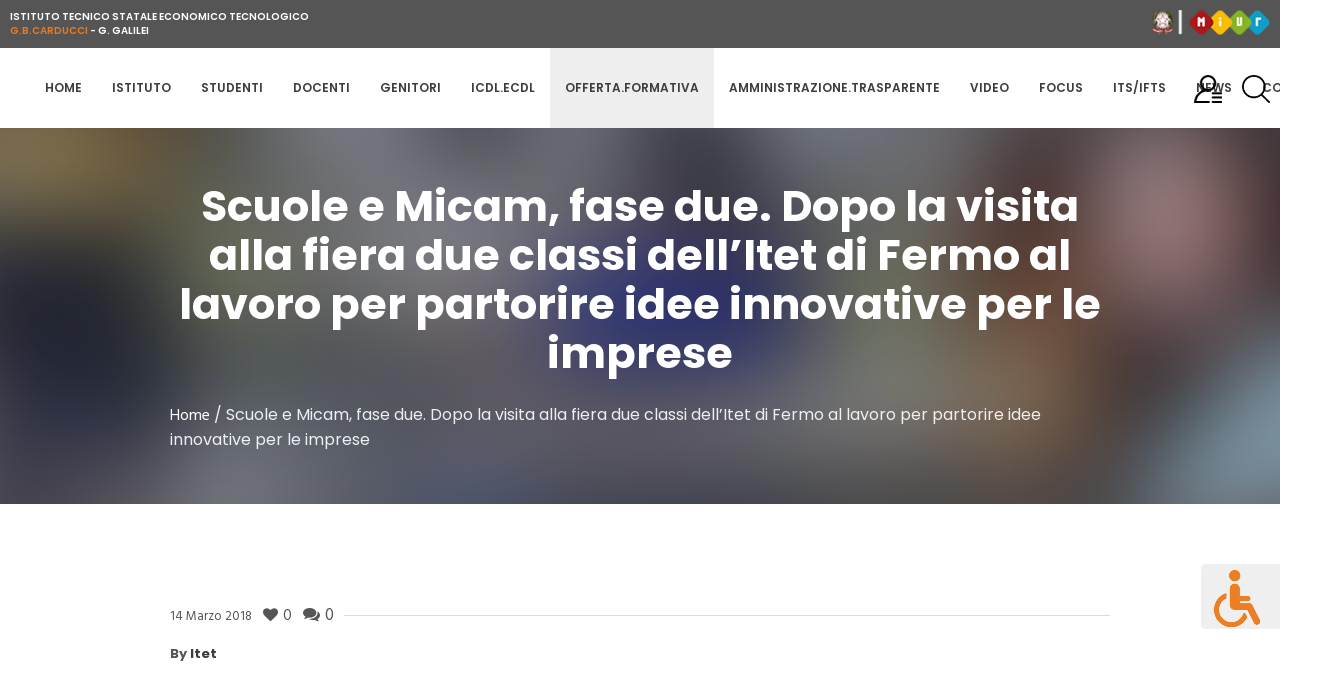

--- FILE ---
content_type: text/html; charset=UTF-8
request_url: https://www.carducci-galilei.it/rassegna-stampa/scuole-e-micam-fase-due-dopo-la-visita-alla-fiera-due-classi-dellitet-di-fermo-al-lavoro-per-partorire-idee-innovative-per-le-imprese
body_size: 12478
content:
<!DOCTYPE html>
<html lang="it-IT" class="seasidetms_html">
<head>
<meta charset="UTF-8" />
<meta name="viewport" content="width=device-width, initial-scale=1, maximum-scale=1" />
<meta name="format-detection" content="telephone=no" />
<link rel="profile" href="http://gmpg.org/xfn/11" />
<link rel="icon" type="image/png" href="https://www.carducci-galilei.it/wp-content/themes/itet/favicon.png" />
<link rel="pingback" href="https://www.carducci-galilei.it/xmlrpc.php" />
<meta name="theme-color" content="#333">

<meta name='robots' content='index, follow, max-image-preview:large, max-snippet:-1, max-video-preview:-1' />

	<!-- This site is optimized with the Yoast SEO plugin v19.14 - https://yoast.com/wordpress/plugins/seo/ -->
	<title>Scuole e Micam, fase due. Dopo la visita alla fiera due classi dell&#039;Itet di Fermo al lavoro per partorire idee innovative per le imprese - Itet</title>
	<link rel="canonical" href="https://www.carducci-galilei.it/rassegna-stampa/scuole-e-micam-fase-due-dopo-la-visita-alla-fiera-due-classi-dellitet-di-fermo-al-lavoro-per-partorire-idee-innovative-per-le-imprese" />
	<meta property="og:locale" content="it_IT" />
	<meta property="og:type" content="article" />
	<meta property="og:title" content="Scuole e Micam, fase due. Dopo la visita alla fiera due classi dell&#039;Itet di Fermo al lavoro per partorire idee innovative per le imprese - Itet" />
	<meta property="og:url" content="https://www.carducci-galilei.it/rassegna-stampa/scuole-e-micam-fase-due-dopo-la-visita-alla-fiera-due-classi-dellitet-di-fermo-al-lavoro-per-partorire-idee-innovative-per-le-imprese" />
	<meta property="og:site_name" content="Itet" />
	<meta property="article:modified_time" content="2019-12-16T17:14:07+00:00" />
	<meta name="twitter:card" content="summary_large_image" />
	<script type="application/ld+json" class="yoast-schema-graph">{"@context":"https://schema.org","@graph":[{"@type":"WebPage","@id":"https://www.carducci-galilei.it/rassegna-stampa/scuole-e-micam-fase-due-dopo-la-visita-alla-fiera-due-classi-dellitet-di-fermo-al-lavoro-per-partorire-idee-innovative-per-le-imprese","url":"https://www.carducci-galilei.it/rassegna-stampa/scuole-e-micam-fase-due-dopo-la-visita-alla-fiera-due-classi-dellitet-di-fermo-al-lavoro-per-partorire-idee-innovative-per-le-imprese","name":"Scuole e Micam, fase due. Dopo la visita alla fiera due classi dell'Itet di Fermo al lavoro per partorire idee innovative per le imprese - Itet","isPartOf":{"@id":"https://www.carducci-galilei.it/#website"},"datePublished":"2018-03-13T23:00:00+00:00","dateModified":"2019-12-16T17:14:07+00:00","breadcrumb":{"@id":"https://www.carducci-galilei.it/rassegna-stampa/scuole-e-micam-fase-due-dopo-la-visita-alla-fiera-due-classi-dellitet-di-fermo-al-lavoro-per-partorire-idee-innovative-per-le-imprese#breadcrumb"},"inLanguage":"it-IT","potentialAction":[{"@type":"ReadAction","target":["https://www.carducci-galilei.it/rassegna-stampa/scuole-e-micam-fase-due-dopo-la-visita-alla-fiera-due-classi-dellitet-di-fermo-al-lavoro-per-partorire-idee-innovative-per-le-imprese"]}]},{"@type":"BreadcrumbList","@id":"https://www.carducci-galilei.it/rassegna-stampa/scuole-e-micam-fase-due-dopo-la-visita-alla-fiera-due-classi-dellitet-di-fermo-al-lavoro-per-partorire-idee-innovative-per-le-imprese#breadcrumb","itemListElement":[{"@type":"ListItem","position":1,"name":"Home","item":"https://www.carducci-galilei.it/"},{"@type":"ListItem","position":2,"name":"Scuole e Micam, fase due. Dopo la visita alla fiera due classi dell&#8217;Itet di Fermo al lavoro per partorire idee innovative per le imprese"}]},{"@type":"WebSite","@id":"https://www.carducci-galilei.it/#website","url":"https://www.carducci-galilei.it/","name":"Itet","description":"","publisher":{"@id":"https://www.carducci-galilei.it/#organization"},"potentialAction":[{"@type":"SearchAction","target":{"@type":"EntryPoint","urlTemplate":"https://www.carducci-galilei.it/?s={search_term_string}"},"query-input":"required name=search_term_string"}],"inLanguage":"it-IT"},{"@type":"Organization","@id":"https://www.carducci-galilei.it/#organization","name":"ITET Carducci-Galilei","url":"https://www.carducci-galilei.it/","logo":{"@type":"ImageObject","inLanguage":"it-IT","@id":"https://www.carducci-galilei.it/#/schema/logo/image/","url":"https://www.carducci-galilei.it/wp-content/uploads/2019/06/logo-itet.png","contentUrl":"https://www.carducci-galilei.it/wp-content/uploads/2019/06/logo-itet.png","width":220,"height":97,"caption":"ITET Carducci-Galilei"},"image":{"@id":"https://www.carducci-galilei.it/#/schema/logo/image/"}}]}</script>
	<!-- / Yoast SEO plugin. -->


<link rel='dns-prefetch' href='//fonts.googleapis.com' />
<link rel="alternate" type="application/rss+xml" title="Itet &raquo; Scuole e Micam, fase due. Dopo la visita alla fiera due classi dell&#8217;Itet di Fermo al lavoro per partorire idee innovative per le imprese Feed dei commenti" href="https://www.carducci-galilei.it/rassegna-stampa/scuole-e-micam-fase-due-dopo-la-visita-alla-fiera-due-classi-dellitet-di-fermo-al-lavoro-per-partorire-idee-innovative-per-le-imprese/feed" />
<script type="text/javascript">
window._wpemojiSettings = {"baseUrl":"https:\/\/s.w.org\/images\/core\/emoji\/14.0.0\/72x72\/","ext":".png","svgUrl":"https:\/\/s.w.org\/images\/core\/emoji\/14.0.0\/svg\/","svgExt":".svg","source":{"concatemoji":"https:\/\/www.carducci-galilei.it\/wp-includes\/js\/wp-emoji-release.min.js?ver=6.1.1"}};
/*! This file is auto-generated */
!function(e,a,t){var n,r,o,i=a.createElement("canvas"),p=i.getContext&&i.getContext("2d");function s(e,t){var a=String.fromCharCode,e=(p.clearRect(0,0,i.width,i.height),p.fillText(a.apply(this,e),0,0),i.toDataURL());return p.clearRect(0,0,i.width,i.height),p.fillText(a.apply(this,t),0,0),e===i.toDataURL()}function c(e){var t=a.createElement("script");t.src=e,t.defer=t.type="text/javascript",a.getElementsByTagName("head")[0].appendChild(t)}for(o=Array("flag","emoji"),t.supports={everything:!0,everythingExceptFlag:!0},r=0;r<o.length;r++)t.supports[o[r]]=function(e){if(p&&p.fillText)switch(p.textBaseline="top",p.font="600 32px Arial",e){case"flag":return s([127987,65039,8205,9895,65039],[127987,65039,8203,9895,65039])?!1:!s([55356,56826,55356,56819],[55356,56826,8203,55356,56819])&&!s([55356,57332,56128,56423,56128,56418,56128,56421,56128,56430,56128,56423,56128,56447],[55356,57332,8203,56128,56423,8203,56128,56418,8203,56128,56421,8203,56128,56430,8203,56128,56423,8203,56128,56447]);case"emoji":return!s([129777,127995,8205,129778,127999],[129777,127995,8203,129778,127999])}return!1}(o[r]),t.supports.everything=t.supports.everything&&t.supports[o[r]],"flag"!==o[r]&&(t.supports.everythingExceptFlag=t.supports.everythingExceptFlag&&t.supports[o[r]]);t.supports.everythingExceptFlag=t.supports.everythingExceptFlag&&!t.supports.flag,t.DOMReady=!1,t.readyCallback=function(){t.DOMReady=!0},t.supports.everything||(n=function(){t.readyCallback()},a.addEventListener?(a.addEventListener("DOMContentLoaded",n,!1),e.addEventListener("load",n,!1)):(e.attachEvent("onload",n),a.attachEvent("onreadystatechange",function(){"complete"===a.readyState&&t.readyCallback()})),(e=t.source||{}).concatemoji?c(e.concatemoji):e.wpemoji&&e.twemoji&&(c(e.twemoji),c(e.wpemoji)))}(window,document,window._wpemojiSettings);
</script>
<style type="text/css">
img.wp-smiley,
img.emoji {
	display: inline !important;
	border: none !important;
	box-shadow: none !important;
	height: 1em !important;
	width: 1em !important;
	margin: 0 0.07em !important;
	vertical-align: -0.1em !important;
	background: none !important;
	padding: 0 !important;
}
</style>
	<link rel='stylesheet' id='wp-block-library-css' href='https://www.carducci-galilei.it/wp-includes/css/dist/block-library/style.min.css?ver=6.1.1' type='text/css' media='all' />
<link rel='stylesheet' id='classic-theme-styles-css' href='https://www.carducci-galilei.it/wp-includes/css/classic-themes.min.css?ver=1' type='text/css' media='all' />
<style id='global-styles-inline-css' type='text/css'>
body{--wp--preset--color--black: #000000;--wp--preset--color--cyan-bluish-gray: #abb8c3;--wp--preset--color--white: #ffffff;--wp--preset--color--pale-pink: #f78da7;--wp--preset--color--vivid-red: #cf2e2e;--wp--preset--color--luminous-vivid-orange: #ff6900;--wp--preset--color--luminous-vivid-amber: #fcb900;--wp--preset--color--light-green-cyan: #7bdcb5;--wp--preset--color--vivid-green-cyan: #00d084;--wp--preset--color--pale-cyan-blue: #8ed1fc;--wp--preset--color--vivid-cyan-blue: #0693e3;--wp--preset--color--vivid-purple: #9b51e0;--wp--preset--color--: #d9dbdf;--wp--preset--gradient--vivid-cyan-blue-to-vivid-purple: linear-gradient(135deg,rgba(6,147,227,1) 0%,rgb(155,81,224) 100%);--wp--preset--gradient--light-green-cyan-to-vivid-green-cyan: linear-gradient(135deg,rgb(122,220,180) 0%,rgb(0,208,130) 100%);--wp--preset--gradient--luminous-vivid-amber-to-luminous-vivid-orange: linear-gradient(135deg,rgba(252,185,0,1) 0%,rgba(255,105,0,1) 100%);--wp--preset--gradient--luminous-vivid-orange-to-vivid-red: linear-gradient(135deg,rgba(255,105,0,1) 0%,rgb(207,46,46) 100%);--wp--preset--gradient--very-light-gray-to-cyan-bluish-gray: linear-gradient(135deg,rgb(238,238,238) 0%,rgb(169,184,195) 100%);--wp--preset--gradient--cool-to-warm-spectrum: linear-gradient(135deg,rgb(74,234,220) 0%,rgb(151,120,209) 20%,rgb(207,42,186) 40%,rgb(238,44,130) 60%,rgb(251,105,98) 80%,rgb(254,248,76) 100%);--wp--preset--gradient--blush-light-purple: linear-gradient(135deg,rgb(255,206,236) 0%,rgb(152,150,240) 100%);--wp--preset--gradient--blush-bordeaux: linear-gradient(135deg,rgb(254,205,165) 0%,rgb(254,45,45) 50%,rgb(107,0,62) 100%);--wp--preset--gradient--luminous-dusk: linear-gradient(135deg,rgb(255,203,112) 0%,rgb(199,81,192) 50%,rgb(65,88,208) 100%);--wp--preset--gradient--pale-ocean: linear-gradient(135deg,rgb(255,245,203) 0%,rgb(182,227,212) 50%,rgb(51,167,181) 100%);--wp--preset--gradient--electric-grass: linear-gradient(135deg,rgb(202,248,128) 0%,rgb(113,206,126) 100%);--wp--preset--gradient--midnight: linear-gradient(135deg,rgb(2,3,129) 0%,rgb(40,116,252) 100%);--wp--preset--duotone--dark-grayscale: url('#wp-duotone-dark-grayscale');--wp--preset--duotone--grayscale: url('#wp-duotone-grayscale');--wp--preset--duotone--purple-yellow: url('#wp-duotone-purple-yellow');--wp--preset--duotone--blue-red: url('#wp-duotone-blue-red');--wp--preset--duotone--midnight: url('#wp-duotone-midnight');--wp--preset--duotone--magenta-yellow: url('#wp-duotone-magenta-yellow');--wp--preset--duotone--purple-green: url('#wp-duotone-purple-green');--wp--preset--duotone--blue-orange: url('#wp-duotone-blue-orange');--wp--preset--font-size--small: 13px;--wp--preset--font-size--medium: 20px;--wp--preset--font-size--large: 36px;--wp--preset--font-size--x-large: 42px;--wp--preset--spacing--20: 0.44rem;--wp--preset--spacing--30: 0.67rem;--wp--preset--spacing--40: 1rem;--wp--preset--spacing--50: 1.5rem;--wp--preset--spacing--60: 2.25rem;--wp--preset--spacing--70: 3.38rem;--wp--preset--spacing--80: 5.06rem;}:where(.is-layout-flex){gap: 0.5em;}body .is-layout-flow > .alignleft{float: left;margin-inline-start: 0;margin-inline-end: 2em;}body .is-layout-flow > .alignright{float: right;margin-inline-start: 2em;margin-inline-end: 0;}body .is-layout-flow > .aligncenter{margin-left: auto !important;margin-right: auto !important;}body .is-layout-constrained > .alignleft{float: left;margin-inline-start: 0;margin-inline-end: 2em;}body .is-layout-constrained > .alignright{float: right;margin-inline-start: 2em;margin-inline-end: 0;}body .is-layout-constrained > .aligncenter{margin-left: auto !important;margin-right: auto !important;}body .is-layout-constrained > :where(:not(.alignleft):not(.alignright):not(.alignfull)){max-width: var(--wp--style--global--content-size);margin-left: auto !important;margin-right: auto !important;}body .is-layout-constrained > .alignwide{max-width: var(--wp--style--global--wide-size);}body .is-layout-flex{display: flex;}body .is-layout-flex{flex-wrap: wrap;align-items: center;}body .is-layout-flex > *{margin: 0;}:where(.wp-block-columns.is-layout-flex){gap: 2em;}.has-black-color{color: var(--wp--preset--color--black) !important;}.has-cyan-bluish-gray-color{color: var(--wp--preset--color--cyan-bluish-gray) !important;}.has-white-color{color: var(--wp--preset--color--white) !important;}.has-pale-pink-color{color: var(--wp--preset--color--pale-pink) !important;}.has-vivid-red-color{color: var(--wp--preset--color--vivid-red) !important;}.has-luminous-vivid-orange-color{color: var(--wp--preset--color--luminous-vivid-orange) !important;}.has-luminous-vivid-amber-color{color: var(--wp--preset--color--luminous-vivid-amber) !important;}.has-light-green-cyan-color{color: var(--wp--preset--color--light-green-cyan) !important;}.has-vivid-green-cyan-color{color: var(--wp--preset--color--vivid-green-cyan) !important;}.has-pale-cyan-blue-color{color: var(--wp--preset--color--pale-cyan-blue) !important;}.has-vivid-cyan-blue-color{color: var(--wp--preset--color--vivid-cyan-blue) !important;}.has-vivid-purple-color{color: var(--wp--preset--color--vivid-purple) !important;}.has-black-background-color{background-color: var(--wp--preset--color--black) !important;}.has-cyan-bluish-gray-background-color{background-color: var(--wp--preset--color--cyan-bluish-gray) !important;}.has-white-background-color{background-color: var(--wp--preset--color--white) !important;}.has-pale-pink-background-color{background-color: var(--wp--preset--color--pale-pink) !important;}.has-vivid-red-background-color{background-color: var(--wp--preset--color--vivid-red) !important;}.has-luminous-vivid-orange-background-color{background-color: var(--wp--preset--color--luminous-vivid-orange) !important;}.has-luminous-vivid-amber-background-color{background-color: var(--wp--preset--color--luminous-vivid-amber) !important;}.has-light-green-cyan-background-color{background-color: var(--wp--preset--color--light-green-cyan) !important;}.has-vivid-green-cyan-background-color{background-color: var(--wp--preset--color--vivid-green-cyan) !important;}.has-pale-cyan-blue-background-color{background-color: var(--wp--preset--color--pale-cyan-blue) !important;}.has-vivid-cyan-blue-background-color{background-color: var(--wp--preset--color--vivid-cyan-blue) !important;}.has-vivid-purple-background-color{background-color: var(--wp--preset--color--vivid-purple) !important;}.has-black-border-color{border-color: var(--wp--preset--color--black) !important;}.has-cyan-bluish-gray-border-color{border-color: var(--wp--preset--color--cyan-bluish-gray) !important;}.has-white-border-color{border-color: var(--wp--preset--color--white) !important;}.has-pale-pink-border-color{border-color: var(--wp--preset--color--pale-pink) !important;}.has-vivid-red-border-color{border-color: var(--wp--preset--color--vivid-red) !important;}.has-luminous-vivid-orange-border-color{border-color: var(--wp--preset--color--luminous-vivid-orange) !important;}.has-luminous-vivid-amber-border-color{border-color: var(--wp--preset--color--luminous-vivid-amber) !important;}.has-light-green-cyan-border-color{border-color: var(--wp--preset--color--light-green-cyan) !important;}.has-vivid-green-cyan-border-color{border-color: var(--wp--preset--color--vivid-green-cyan) !important;}.has-pale-cyan-blue-border-color{border-color: var(--wp--preset--color--pale-cyan-blue) !important;}.has-vivid-cyan-blue-border-color{border-color: var(--wp--preset--color--vivid-cyan-blue) !important;}.has-vivid-purple-border-color{border-color: var(--wp--preset--color--vivid-purple) !important;}.has-vivid-cyan-blue-to-vivid-purple-gradient-background{background: var(--wp--preset--gradient--vivid-cyan-blue-to-vivid-purple) !important;}.has-light-green-cyan-to-vivid-green-cyan-gradient-background{background: var(--wp--preset--gradient--light-green-cyan-to-vivid-green-cyan) !important;}.has-luminous-vivid-amber-to-luminous-vivid-orange-gradient-background{background: var(--wp--preset--gradient--luminous-vivid-amber-to-luminous-vivid-orange) !important;}.has-luminous-vivid-orange-to-vivid-red-gradient-background{background: var(--wp--preset--gradient--luminous-vivid-orange-to-vivid-red) !important;}.has-very-light-gray-to-cyan-bluish-gray-gradient-background{background: var(--wp--preset--gradient--very-light-gray-to-cyan-bluish-gray) !important;}.has-cool-to-warm-spectrum-gradient-background{background: var(--wp--preset--gradient--cool-to-warm-spectrum) !important;}.has-blush-light-purple-gradient-background{background: var(--wp--preset--gradient--blush-light-purple) !important;}.has-blush-bordeaux-gradient-background{background: var(--wp--preset--gradient--blush-bordeaux) !important;}.has-luminous-dusk-gradient-background{background: var(--wp--preset--gradient--luminous-dusk) !important;}.has-pale-ocean-gradient-background{background: var(--wp--preset--gradient--pale-ocean) !important;}.has-electric-grass-gradient-background{background: var(--wp--preset--gradient--electric-grass) !important;}.has-midnight-gradient-background{background: var(--wp--preset--gradient--midnight) !important;}.has-small-font-size{font-size: var(--wp--preset--font-size--small) !important;}.has-medium-font-size{font-size: var(--wp--preset--font-size--medium) !important;}.has-large-font-size{font-size: var(--wp--preset--font-size--large) !important;}.has-x-large-font-size{font-size: var(--wp--preset--font-size--x-large) !important;}
.wp-block-navigation a:where(:not(.wp-element-button)){color: inherit;}
:where(.wp-block-columns.is-layout-flex){gap: 2em;}
.wp-block-pullquote{font-size: 1.5em;line-height: 1.6;}
</style>
<link rel='stylesheet' id='contact-form-7-css' href='https://www.carducci-galilei.it/wp-content/plugins/contact-form-7/includes/css/styles.css?ver=5.7.2' type='text/css' media='all' />
<link rel='stylesheet' id='wp-pagenavi-css' href='https://www.carducci-galilei.it/wp-content/plugins/wp-pagenavi/pagenavi-css.css?ver=2.70' type='text/css' media='all' />
<link rel='stylesheet' id='el-colegio-theme-style-css' href='https://www.carducci-galilei.it/wp-content/themes/el-colegio/style.css?ver=1.0.0' type='text/css' media='screen, print' />
<link rel='stylesheet' id='el-colegio-style-css' href='https://www.carducci-galilei.it/wp-content/themes/el-colegio/theme-framework/theme-style/css/style.css?ver=1.0.0' type='text/css' media='screen, print' />
<style id='el-colegio-style-inline-css' type='text/css'>

	.header_mid .header_mid_inner .logo_wrap {
		width : 130px;
	}

	.header_mid_inner .logo img.logo_retina {
		width : 496px;
		max-width : 496px;
	}


			.headline_outer {
				background-image:url(https://www.carducci-galilei.it/wp-content/themes/parent_itet/theme-vars/theme-style/img/headline_bg.jpg);
				background-repeat:no-repeat;
				background-attachment:scroll;
				background-size:cover;
			}
			
		.headline_aligner, 
		.seasidetms_breadcrumbs_aligner {
			min-height:376px;
		}
		

	.header_top {
		height : 30px;
	}

	ul.top_line_nav > li > a {
		line-height : 30px;
	}
	
	.header_mid {
		height : 130px;
	}
	
	.header_bot {
		height : 74px;
	}
	
	#page.seasidetms_heading_after_header #middle, 
	#page.seasidetms_heading_under_header #middle .headline .headline_outer {
		padding-top : 130px;
	}
	
	#page.seasidetms_heading_after_header.enable_header_top #middle, 
	#page.seasidetms_heading_under_header.enable_header_top #middle .headline .headline_outer {
		padding-top : 160px;
	}
	
	#page.seasidetms_heading_after_header.enable_header_bottom #middle, 
	#page.seasidetms_heading_under_header.enable_header_bottom #middle .headline .headline_outer {
		padding-top : 204px;
	}
	
	#page.seasidetms_heading_after_header.enable_header_top.enable_header_bottom #middle, 
	#page.seasidetms_heading_under_header.enable_header_top.enable_header_bottom #middle .headline .headline_outer {
		padding-top : 234px;
	}
	
	@media only screen and (max-width: 1024px) {
		.header_top,
		.header_mid,
		.header_bot {
			height : auto;
		}
		
		.header_mid .header_mid_inner > div {
			height : 130px;
		}
		
		.header_bot .header_bot_inner > div {
			height : 74px;
		}
		
		#page.seasidetms_heading_after_header #middle, 
		#page.seasidetms_heading_under_header #middle .headline .headline_outer, 
		#page.seasidetms_heading_after_header.enable_header_top #middle, 
		#page.seasidetms_heading_under_header.enable_header_top #middle .headline .headline_outer, 
		#page.seasidetms_heading_after_header.enable_header_bottom #middle, 
		#page.seasidetms_heading_under_header.enable_header_bottom #middle .headline .headline_outer, 
		#page.seasidetms_heading_after_header.enable_header_top.enable_header_bottom #middle, 
		#page.seasidetms_heading_under_header.enable_header_top.enable_header_bottom #middle .headline .headline_outer {
			padding-top : 0 !important;
		}
	}
	
	@media only screen and (max-width: 768px) {
		.header_mid .header_mid_inner > div, 
		.header_bot .header_bot_inner > div {
			height:auto;
		}

		#header .header_bot .bot_search_but_wrap,
		#header .header_bot .resp_bot_nav_wrap {
			height : 74px;
		}
	}

</style>
<link rel='stylesheet' id='el-colegio-adaptive-css' href='https://www.carducci-galilei.it/wp-content/themes/el-colegio/theme-framework/theme-style/css/adaptive.css?ver=1.0.0' type='text/css' media='screen, print' />
<link rel='stylesheet' id='el-colegio-retina-css' href='https://www.carducci-galilei.it/wp-content/themes/el-colegio/theme-framework/theme-style/css/retina.css?ver=1.0.0' type='text/css' media='screen' />
<link rel='stylesheet' id='el-colegio-icons-css' href='https://www.carducci-galilei.it/wp-content/themes/el-colegio/css/fontello.css?ver=1.0.0' type='text/css' media='screen' />
<link rel='stylesheet' id='el-colegio-icons-custom-css' href='https://www.carducci-galilei.it/wp-content/themes/el-colegio/theme-vars/theme-style/css/fontello-custom.css?ver=1.0.0' type='text/css' media='screen' />
<link rel='stylesheet' id='animate-css' href='https://www.carducci-galilei.it/wp-content/themes/el-colegio/css/animate.css?ver=1.0.0' type='text/css' media='screen' />
<link rel='stylesheet' id='ilightbox-css' href='https://www.carducci-galilei.it/wp-content/themes/el-colegio/css/ilightbox.css?ver=2.2.0' type='text/css' media='screen' />
<link rel='stylesheet' id='ilightbox-skin-dark-css' href='https://www.carducci-galilei.it/wp-content/themes/el-colegio/css/ilightbox-skins/dark-skin.css?ver=2.2.0' type='text/css' media='screen' />
<link rel='stylesheet' id='el-colegio-fonts-schemes-css' href='https://www.carducci-galilei.it/wp-content/uploads/seasidetms_styles/el-colegio.css?ver=1.0.0' type='text/css' media='screen' />
<link rel='stylesheet' id='google-fonts-css' href='//fonts.googleapis.com/css?family=Yanone+Kaffeesatz%3A300%2C400%2C700%7CHind%3A300%2C400%2C500%2C600%2C700%7CDomine%3A400%2C700&#038;ver=6.1.1' type='text/css' media='all' />
<link rel='stylesheet' id='el-colegio-gutenberg-frontend-style-css' href='https://www.carducci-galilei.it/wp-content/themes/el-colegio/gutenberg/seasidetms-framework/theme-style/css/frontend-style.css?ver=1.0.0' type='text/css' media='screen' />
<link rel='stylesheet' id='tablepress-default-css' href='https://www.carducci-galilei.it/wp-content/plugins/tablepress/css/build/default.css?ver=2.0.4' type='text/css' media='all' />
<link rel='stylesheet' id='simcal-qtip-css' href='https://www.carducci-galilei.it/wp-content/plugins/google-calendar-events/assets/css/vendor/jquery.qtip.min.css?ver=3.1.36' type='text/css' media='all' />
<link rel='stylesheet' id='simcal-default-calendar-grid-css' href='https://www.carducci-galilei.it/wp-content/plugins/google-calendar-events/assets/css/default-calendar-grid.min.css?ver=3.1.36' type='text/css' media='all' />
<link rel='stylesheet' id='simcal-default-calendar-list-css' href='https://www.carducci-galilei.it/wp-content/plugins/google-calendar-events/assets/css/default-calendar-list.min.css?ver=3.1.36' type='text/css' media='all' />
<link rel='stylesheet' id='el-colegiochild-style-css' href='https://www.carducci-galilei.it/wp-content/themes/itet/style.css?ver=10.00' type='text/css' media='all' />
<link rel='stylesheet' id='menumobile-css' href='https://www.carducci-galilei.it/wp-content/themes/itet/css/component.css?ver=6.1.1' type='text/css' media='all' />
<link rel='stylesheet' id='owlcarousel-style-css' href='https://www.carducci-galilei.it/wp-content/themes/itet/slide/assets/owl.carousel.css?ver=6.1.1' type='text/css' media='all' />
<link rel='stylesheet' id='bootstrap-style-css' href='https://www.carducci-galilei.it/wp-content/themes/itet/css/bootstrap-grid.min.css?ver=6.1.1' type='text/css' media='all' />
<link rel='stylesheet' id='font-awesome-old-css' href='https://www.carducci-galilei.it/wp-content/themes/itet/font/font-awesome-4.7.0/css/font-awesome.css' type='text/css' media='all' />
<script type='text/javascript' src='https://www.carducci-galilei.it/wp-includes/js/jquery/jquery.min.js?ver=3.6.1' id='jquery-core-js'></script>
<script type='text/javascript' src='https://www.carducci-galilei.it/wp-includes/js/jquery/jquery-migrate.min.js?ver=3.3.2' id='jquery-migrate-js'></script>
<script type='text/javascript' src='https://www.carducci-galilei.it/wp-content/themes/el-colegio/js/debounced-resize.min.js?ver=1.0.0' id='debounced-resize-js'></script>
<script type='text/javascript' src='https://www.carducci-galilei.it/wp-content/themes/el-colegio/js/modernizr.min.js?ver=1.0.0' id='modernizr-js'></script>
<script type='text/javascript' src='https://www.carducci-galilei.it/wp-content/themes/el-colegio/js/respond.min.js?ver=1.0.0' id='respond-js'></script>
<script type='text/javascript' src='https://www.carducci-galilei.it/wp-content/themes/el-colegio/js/jquery.iLightBox.min.js?ver=2.2.0' id='iLightBox-js'></script>
<link rel="https://api.w.org/" href="https://www.carducci-galilei.it/wp-json/" /><link rel='shortlink' href='https://www.carducci-galilei.it/?p=7021' />
<link rel="alternate" type="application/json+oembed" href="https://www.carducci-galilei.it/wp-json/oembed/1.0/embed?url=https%3A%2F%2Fwww.carducci-galilei.it%2Frassegna-stampa%2Fscuole-e-micam-fase-due-dopo-la-visita-alla-fiera-due-classi-dellitet-di-fermo-al-lavoro-per-partorire-idee-innovative-per-le-imprese" />
<link rel="alternate" type="text/xml+oembed" href="https://www.carducci-galilei.it/wp-json/oembed/1.0/embed?url=https%3A%2F%2Fwww.carducci-galilei.it%2Frassegna-stampa%2Fscuole-e-micam-fase-due-dopo-la-visita-alla-fiera-due-classi-dellitet-di-fermo-al-lavoro-per-partorire-idee-innovative-per-le-imprese&#038;format=xml" />
<link type="text/css" href="https://www.carducci-galilei.it/wp-content/plugins/screenreader/libraries/controller/css/elegant.css" rel="stylesheet" charset="utf-8"/><script type="text/javascript" src="https://www.carducci-galilei.it/wp-content/plugins/screenreader/languages/it-IT.js" charset="utf-8"></script><script type="text/javascript" src="https://www.carducci-galilei.it/wp-content/plugins/screenreader/libraries/tts/soundmanager/soundmanager2.js" charset="utf-8"></script><script type="text/javascript" src="https://www.carducci-galilei.it/wp-content/plugins/screenreader/libraries/tts/tts.js" charset="utf-8" defer="defer"></script><script type="text/javascript" src="https://www.carducci-galilei.it/wp-content/plugins/screenreader/libraries/controller/controller.js" charset="utf-8" defer="defer"></script><script type="text/javascript" src="https://www.carducci-galilei.it/wp-content/plugins/screenreader/libraries/tts/responsivevoice.js" charset="utf-8" defer="defer"></script><style type='text/css'>#accessibility-links #text_plugin{width:80px;}</style>	<script type="text/javascript">
		window.soundManager.url = 'https://www.carducci-galilei.it/wp-content/plugins/screenreader/libraries/tts/soundmanager/swf/';
		window.soundManager.debugMode = false;
		window.soundManager.defaultOptions.volume = 80;
	
		var screenReaderConfigOptions = {	baseURI: 'https://www.carducci-galilei.it/wp-content/plugins/screenreader/',
											token: 'ac45ef52f212b01eb2930395078014ab',
											langCode: 'it',
											chunkLength: 300,
											screenReaderVolume: '80',
											screenReaderVoiceSpeed: 'normal',
											position: 'bottomright',
											scrolling: 'fixed',
											targetAppendto: 'html',
											targetAppendMode: 'bottom',
											preload: 1,
											autoBackgroundColor: 1,
											readPage: 1,
											readChildNodes: 1,
											ieHighContrast: 1,
											ieHighContrastAdvanced: 1,
											selectMainpageareaText: 0,
											excludeScripts: 1,
											readImages: 0,
											readImagesAttribute: 'alt',
											readImagesOrdering: 'before',
											readImagesHovering: 0,
											mainpageSelector: '*[name*=main], *[class*=main], *[id*=main]',
											showlabel: 0,
											labeltext: '',
											screenreaderIcon: 'wheelchair',
											screenreader: 1,
											highcontrast: 1,
											highcontrastAlternate: 1,
											colorHue: 180,
											colorBrightness: 6,
											rootTarget: 0,
											dyslexicFont: 0,
											grayHues: 1,
											spacingSize: 0,
											bigCursor: 0,
											fontsize: 1,
											fontsizeDefault: 100,
											fontsizeMin: 50,
											fontsizeMax: 200,
											fontsizeSelector: '16px',
											fontSizeHeadersIncrement: 20,
											toolbarBgcolor: '#efefef',
											template: 'elegant.css',
											templateOrientation: 'vertical',
											accesskey_play: 'P',
											accesskey_pause: 'E',
											accesskey_stop: 'S',
											accesskey_increase: 'O',
											accesskey_decrease: 'U',
											accesskey_reset: 'R',
											accesskey_highcontrast: 'H',
											accesskey_highcontrast2: 'J',
											accesskey_highcontrast3: 'K',
											accesskey_dyslexic: 'D',
											accesskey_grayhues: 'G',
											accesskey_spacingsize_increase: 'M',
											accesskey_spacingsize_decrease: 'N',
											accesskey_bigcursor: 'W',
											accesskey_skiptocontents: 'C',
											accesskey_minimized: 'L',
											volume_accesskeys: 1,
											readerEngine: 'proxy_responsive',
											useMobileReaderEngine: 0,
											mobileReaderEngine: 'proxy_responsive',
											proxyResponsiveApikey: 'YkiNlVQr',
											hideOnMobile: 0,
											useMinimizedToolbar: 1,
											statusMinimizedToolbar: 'closed',
											showSkipToContents: 0,
											skipToContentsSelector: '',
											removeLinksTarget: 0,
											resetButtonBehavior: 'fontsize'
										};
	</script><link rel="icon" href="https://www.carducci-galilei.it/wp-content/uploads/cropped-icona-1-32x32.png" sizes="32x32" />
<link rel="icon" href="https://www.carducci-galilei.it/wp-content/uploads/cropped-icona-1-192x192.png" sizes="192x192" />
<link rel="apple-touch-icon" href="https://www.carducci-galilei.it/wp-content/uploads/cropped-icona-1-180x180.png" />
<meta name="msapplication-TileImage" content="https://www.carducci-galilei.it/wp-content/uploads/cropped-icona-1-270x270.png" />
</head>
<body class="rassegna_stampa-template-default single single-rassegna_stampa postid-7021 website_is_desktop">

<script> 
jQuery(document).ready(function(){
	jQuery(".mypopup").show('slow',function(){
		setTimeout(function () {
        	jQuery(".mypopup").fadeIn("slow");
		}, 5500);
    });
	
	jQuery(".myhoverpage").show('slow',function(){
		setTimeout(function () {
        	jQuery(".myhoverpage").fadeIn("slow");
		}, 5500);
    });
    
	jQuery("button#closepopup").click(function(){
        jQuery(".mypopup").remove();
		jQuery(".myhoverpage").remove();
    }); 
});
</script>




<!-- _________________________ Start Page -->
<div id="page" class="chrome_only seasidetms_liquid fixed_header enable_header_top seasidetms_heading_under_header hfeed site">

<!-- _________________________ Start Main -->
<div id="main">

<!-- _________________________ Start Header -->
<header id="header" class="itet_website_header">
	<nav class="cbp-spmenu cbp-spmenu-vertical cbp-spmenu-right" id="cbp-spmenu-s2">
<button id="closemenu">Chiudi Menu <span></span></button>
<li class="main_voice">
<a href="https://www.carducci-galilei.it/area-riservata" class="area_riservata">area riservata <img src="https://www.carducci-galilei.it/wp-content/themes/itet/img/areariservata.png" /></a>
</li>
<li class="main_voice">
<a href="https://registroelettronico.cloud/" target="_blank" class="registro_elettronico">registro elettronico <img src="https://www.carducci-galilei.it/wp-content/themes/itet/img/registroelettronico.png" /></a>
</li>
<li class="main_voice">
<a href="https://mail.google.com/a/carducci-galilei.it" target="_blank" class="webmail">webmail <img src="https://www.carducci-galilei.it/wp-content/themes/itet/img/webmail.png" /></a>
</li>
<div id="block-2" class="myrow widget-nav-itet widget_block"><div class="wp-widget-group__inner-blocks"><div class="widget widget_nav_menu"><h2 class="widgettitle">Servizi</h2><div class="menu-servizi-menu-istit-container"><ul id="menu-servizi-menu-istit-1" class="menu"><li class="menu-item menu-item-type-post_type menu-item-object-page menu-item-6710"><a href="https://www.carducci-galilei.it/albo-pretorio">Albo Pretorio</a></li>
<li class="menu-item menu-item-type-post_type menu-item-object-page menu-item-6756"><a href="https://www.carducci-galilei.it/albo-sindacale">Albo Sindacale</a></li>
<li class="menu-item menu-item-type-post_type menu-item-object-page menu-item-6711"><a href="https://www.carducci-galilei.it/amministrazione-trasparente">Amministrazione Trasparente</a></li>
</ul></div></div></div></div><div id="nav_menu-3" class="myrow widget-nav-itet widget_nav_menu"><div class="main_title_website title-menu myrow">Accesso Rapido</div><div class="menu-accesso-rapido-menu-istit-container"><ul id="menu-accesso-rapido-menu-istit" class="menu"><li id="menu-item-6755" class="menu-item menu-item-type-post_type menu-item-object-page menu-item-6755"><a href="https://www.carducci-galilei.it/piano-triennale-offerta-formativa">P.T.O.F.</a></li>
<li id="menu-item-4766" class="menu-item menu-item-type-custom menu-item-object-custom menu-item-4766"><a target="_blank" rel="noopener" href="https://www.carducci-galilei.it/wp-content/uploads/Patto-di-corresponsabilita_2023.pdf">Patto di corresponsabilità</a></li>
<li id="menu-item-7533" class="menu-item menu-item-type-post_type menu-item-object-page menu-item-7533"><a href="https://www.carducci-galilei.it/codice-disciplinare">Codice disciplinare</a></li>
<li id="menu-item-4768" class="menu-item menu-item-type-custom menu-item-object-custom menu-item-4768"><a href="https://www.carducci-galilei.it/studenti#orientamento">Orientamento</a></li>
</ul></div></div>	
</nav>

<script>
</script><nav class="cbp-spmenu cbp-spmenu-vertical cbp-spmenu-left" id="cbp-spmenu-s1">
<button id="closemenu_mobile"><i class="fa fa-angle-left" aria-hidden="true"></i> Chiudi Menu</button>
<nav class="menu-menu-principale-container"><ul id="menu-menu-principale" class="menu"><li id="menu-item-4759" class="menu-item menu-item-type-post_type menu-item-object-page menu-item-home menu-item-4759"><a href="https://www.carducci-galilei.it/">Home</a></li>
<li id="menu-item-5635" class="menu-item menu-item-type-post_type menu-item-object-page menu-item-has-children menu-item-5635"><a href="https://www.carducci-galilei.it/il-nostro-istituto">Istituto</a>
<ul class="sub-menu">
	<li id="menu-item-5639" class="menu-item menu-item-type-post_type menu-item-object-page menu-item-5639"><a href="https://www.carducci-galilei.it/la-storia">La Storia</a></li>
	<li id="menu-item-16755" class="menu-item menu-item-type-post_type menu-item-object-page menu-item-16755"><a href="https://www.carducci-galilei.it/centenario">Centenario</a></li>
	<li id="menu-item-5634" class="menu-item menu-item-type-post_type menu-item-object-page menu-item-5634"><a href="https://www.carducci-galilei.it/organizzazione">Organizzazione</a></li>
	<li id="menu-item-8987" class="menu-item menu-item-type-post_type menu-item-object-page menu-item-8987"><a href="https://www.carducci-galilei.it/regolamento">Regolamenti</a></li>
	<li id="menu-item-9124" class="menu-item menu-item-type-post_type menu-item-object-page menu-item-9124"><a href="https://www.carducci-galilei.it/ptof">P.T.O.F.</a></li>
	<li id="menu-item-12362" class="menu-item menu-item-type-post_type menu-item-object-page menu-item-12362"><a href="https://www.carducci-galilei.it/progetti-pon">Progetti PON</a></li>
	<li id="menu-item-13033" class="menu-item menu-item-type-post_type menu-item-object-page menu-item-13033"><a href="https://www.carducci-galilei.it/progetti-pon-copy">PNRR</a></li>
</ul>
</li>
<li id="menu-item-5725" class="menu-item menu-item-type-post_type menu-item-object-page menu-item-has-children menu-item-5725"><a href="https://www.carducci-galilei.it/studenti">Studenti</a>
<ul class="sub-menu">
	<li id="menu-item-6774" class="menu-item menu-item-type-custom menu-item-object-custom menu-item-6774"><a href="https://www.carducci-galilei.it/studenti#informazioni-utili">Informazioni</a></li>
	<li id="menu-item-6775" class="menu-item menu-item-type-custom menu-item-object-custom menu-item-6775"><a href="https://www.carducci-galilei.it/studenti#regolamento">Regolamento</a></li>
	<li id="menu-item-6776" class="menu-item menu-item-type-custom menu-item-object-custom menu-item-6776"><a href="https://www.carducci-galilei.it/studenti#orientamento">Orientamento in Entrata</a></li>
	<li id="menu-item-9532" class="menu-item menu-item-type-custom menu-item-object-custom menu-item-9532"><a href="https://www.carducci-galilei.it/studenti#orientamentoU">Orientamento in Uscita</a></li>
	<li id="menu-item-7444" class="menu-item menu-item-type-custom menu-item-object-custom menu-item-7444"><a target="_blank" href="https://web.spaggiari.eu/home/app/default/login.php">Registro elettronico</a></li>
	<li id="menu-item-7741" class="menu-item menu-item-type-post_type menu-item-object-page menu-item-7741"><a href="https://www.carducci-galilei.it/servizio-nazionale-di-valutazione">INVALSI</a></li>
	<li id="menu-item-8071" class="menu-item menu-item-type-post_type menu-item-object-page menu-item-8071"><a href="https://www.carducci-galilei.it/pcto">P.C.T.O.</a></li>
</ul>
</li>
<li id="menu-item-5747" class="menu-item menu-item-type-post_type menu-item-object-page menu-item-has-children menu-item-5747"><a href="https://www.carducci-galilei.it/docenti">Docenti</a>
<ul class="sub-menu">
	<li id="menu-item-7647" class="menu-item menu-item-type-custom menu-item-object-custom menu-item-7647"><a href="https://www.carducci-galilei.it/docenti#informazioni">Informazioni</a></li>
	<li id="menu-item-7445" class="menu-item menu-item-type-custom menu-item-object-custom menu-item-7445"><a target="_blank" href="https://web.spaggiari.eu/home/app/default/login.php">Registro elettronico</a></li>
	<li id="menu-item-9893" class="menu-item menu-item-type-post_type menu-item-object-page menu-item-9893"><a href="https://www.carducci-galilei.it/invalsi">INVALSI</a></li>
	<li id="menu-item-8070" class="menu-item menu-item-type-post_type menu-item-object-page menu-item-8070"><a href="https://www.carducci-galilei.it/pcto">P.C.T.O.</a></li>
	<li id="menu-item-8755" class="menu-item menu-item-type-post_type menu-item-object-page menu-item-8755"><a href="https://www.carducci-galilei.it/docenti/prenotazione-laboratori">Prenotazione laboratori e aule</a></li>
</ul>
</li>
<li id="menu-item-5746" class="menu-item menu-item-type-post_type menu-item-object-page menu-item-has-children menu-item-5746"><a href="https://www.carducci-galilei.it/genitori">Genitori</a>
<ul class="sub-menu">
	<li id="menu-item-7648" class="menu-item menu-item-type-custom menu-item-object-custom menu-item-7648"><a href="https://www.carducci-galilei.it/genitori#informazioni">Informazioni</a></li>
	<li id="menu-item-8995" class="menu-item menu-item-type-post_type menu-item-object-page menu-item-8995"><a href="https://www.carducci-galilei.it/orientamento">Orientamento</a></li>
	<li id="menu-item-7446" class="menu-item menu-item-type-custom menu-item-object-custom menu-item-7446"><a target="_blank" href="https://web.spaggiari.eu/home/app/default/login.php">Registro elettronico</a></li>
	<li id="menu-item-15325" class="menu-item menu-item-type-post_type menu-item-object-page menu-item-15325"><a href="https://www.carducci-galilei.it/pagoinretedocenti">Pago.in.Rete</a></li>
	<li id="menu-item-9892" class="menu-item menu-item-type-post_type menu-item-object-page menu-item-9892"><a href="https://www.carducci-galilei.it/invalsi">INVALSI</a></li>
	<li id="menu-item-8069" class="menu-item menu-item-type-post_type menu-item-object-page menu-item-8069"><a href="https://www.carducci-galilei.it/pcto">P.C.T.O.</a></li>
	<li id="menu-item-8991" class="menu-item menu-item-type-post_type menu-item-object-page menu-item-8991"><a href="https://www.carducci-galilei.it/regolamento">Regolamenti</a></li>
</ul>
</li>
<li id="menu-item-13109" class="menu-item menu-item-type-custom menu-item-object-custom menu-item-13109"><a href="https://www.carducci-galilei.it/corso/il-programma-ecdl-eucip">ICDL.ECDL</a></li>
<li id="menu-item-4760" class="evidenziato mega_menu_indirizzi menu-item menu-item-type-custom menu-item-object-custom menu-item-4760"><a href="#">Offerta.Formativa</a><ul class="sub-menu megamenu-submenu"><div class="container_website"><ul class="inside-megamenu"><div class="title_block_submenu">Corsi di Studio</div><div class="content_block_submenu"><li><a href="https://www.carducci-galilei.it/settore-economico" target="">Settore Economico</a></li><li><a href="https://www.carducci-galilei.it/settore-tecnologico" target="">Settore Tecnologico</a></li><li><a href="https://www.carducci-galilei.it/corso/il-programma-ecdl-eucip" target="">ECDL</a></li><li><a href="https://www.carducci-galilei.it/corso/certificazioni-linguistiche" target="">Certificazioni linguistiche</a></li><li><a href="https://www.carducci-galilei.it/biologico" target="">bioLOGICO</a></li></div></ul><ul class="inside-megamenu"><div class="title_block_submenu">Indirizzi Economico</div><div class="content_block_submenu"><li><a href="https://www.carducci-galilei.it/indirizzi/amministrazione-finanza-e-marketing" target="">Amministrazione Finanza e Marketing (AFM)</a></li><li><a href="https://www.carducci-galilei.it/indirizzi/corso-economico-sportivo" target="">Corso Economico Sportivo</a></li><li><a href="https://www.carducci-galilei.it/indirizzi/corso-serale-per-adulti" target="">Corso Serale per Adulti</a></li><li><a href="https://www.carducci-galilei.it/indirizzi/relazioni-internazionali-per-il-marketing" target="">Relazioni Internazionali per il Marketing (RIM)</a></li><li><a href="https://www.carducci-galilei.it/indirizzi/sistemi-informativi-aziendali-sia" target="">Sistemi Informativi Aziendali (SIA)</a></li><li><a href="https://www.carducci-galilei.it/indirizzi/turismo" target="">Turismo</a></li></div></ul><ul class="inside-megamenu"><div class="title_block_submenu">Indirizzi Tecnologico</div><div class="content_block_submenu"><li><a href="https://www.carducci-galilei.it/indirizzi/costruzioni-ambiente-e-territorio" target="">Costruzioni Ambiente e Territorio</a></li><li><a href="https://www.carducci-galilei.it/indirizzi/grafica-e-comunicazione" target="">Grafica e Comunicazione</a></li></div></ul></div></ul></li>
<li id="menu-item-16758" class="menu-item menu-item-type-post_type menu-item-object-page menu-item-has-children menu-item-16758"><a href="https://www.carducci-galilei.it/amministrazione-trasparente">Amministrazione.Trasparente</a>
<ul class="sub-menu">
	<li id="menu-item-16760" class="menu-item menu-item-type-post_type menu-item-object-page menu-item-16760"><a href="https://www.carducci-galilei.it/albo-sindacale">Albo Sindacale</a></li>
	<li id="menu-item-16759" class="menu-item menu-item-type-post_type menu-item-object-page menu-item-16759"><a href="https://www.carducci-galilei.it/albo-pretorio">Albo Pretorio</a></li>
	<li id="menu-item-16790" class="menu-item menu-item-type-custom menu-item-object-custom menu-item-16790"><a href="https://web.spaggiari.eu/sdg/app/default/trasparenza.php?sede_codice=APIT0006&amp;referer=http://old.carducci-galilei.it/">Amministrazione Trasparente</a></li>
</ul>
</li>
<li id="menu-item-9898" class="menu-item menu-item-type-post_type menu-item-object-page menu-item-9898"><a href="https://www.carducci-galilei.it/video">Video</a></li>
<li id="menu-item-10296" class="menu-item menu-item-type-post_type menu-item-object-page menu-item-10296"><a href="https://www.carducci-galilei.it/focus">Focus</a></li>
<li id="menu-item-16153" class="menu-item menu-item-type-post_type menu-item-object-page menu-item-16153"><a href="https://www.carducci-galilei.it/ifts">ITS/IFTS</a></li>
<li id="menu-item-6517" class="menu-item menu-item-type-post_type menu-item-object-page menu-item-6517"><a href="https://www.carducci-galilei.it/news">News</a></li>
<li id="menu-item-7539" class="menu-item menu-item-type-post_type menu-item-object-page menu-item-7539"><a href="https://www.carducci-galilei.it/contatti">Contatti</a></li>
</ul></nav></nav>
<script>
	jQuery('nav.cbp-spmenu > nav ul li.menu-item-has-children').append('<span class="morelink"><a class="myarrow"><i class="fa fa-angle-right" aria-hidden="true"></i></a></span>');
	jQuery('nav.cbp-spmenu > nav ul li.menu-item-has-children > ul.sub-menu').append('<span class="toback"><a class="backmenu"><i class="fa fa-angle-left" aria-hidden="true"></i> Back Menu</a></span>');
	
	jQuery('nav.cbp-spmenu > nav ul li.mega_menu_indirizzi').append('<span class="morelink"><a class="myarrow"><i class="fa fa-angle-right" aria-hidden="true"></i></a></span>');
	jQuery('nav.cbp-spmenu > nav ul li.mega_menu_indirizzi > ul.sub-menu').append('<span class="toback"><a class="backmenu"><i class="fa fa-angle-left" aria-hidden="true"></i> Back Menu</a></span>');
	 
	var button_arrow = jQuery('#cbp-spmenu-s1 > nav > ul > li > .morelink').find('a.myarrow');
	var button_vocemenu = jQuery('#cbp-spmenu-s1 > nav > ul > li.menu-item-has-children').find('> a');
	
	button_arrow.click(function() {
		//jQuery(this).parent().parent().find('ul.sub-menu').addClass('opensubmenu');
		//var sub_mof = jQuery(this).parent().parent(); 
		var submenu = jQuery(this).closest('li').find('ul.sub-menu');
		var replacevoce  = jQuery(this).closest('li').find('> a');
		submenu.addClass('opensubmenu');
		var aggiungivoce = submenu.find('.aggiungo_io');
		 
		if (!aggiungivoce.length) { 
			if ( replacevoce.attr('href') == '#'  ||  replacevoce.attr('href') == '' ) {
			} else {
				submenu.prepend('<li class="aggiungo_io">'+replacevoce[0].outerHTML+'</li>');
			}
			
		}
		 
		submenu.animate({left:'0'},500,function(){
		});
		return true;
	});	
	
	button_vocemenu.click(function() {
		//jQuery(this).parent().parent().find('ul.sub-menu').addClass('opensubmenu');
		var submenu = jQuery(this).closest('ul.sub-menu');
		submenu.addClass('opensubmenu');
		submenu.animate({left:'0'},500,function(){
		} );
		return true;
	});
	 
	jQuery('#cbp-spmenu-s1 > nav > ul > li > ul.sub-menu > .toback').find('a.backmenu').click(function() { 
		//jQuery(this).parent().parent().find('ul.sub-menu').addClass('opensubmenu');
		var backmenu = jQuery(this).closest('ul.sub-menu');
		backmenu.removeClass('opensubmenu');
		backmenu.animate({left:'-600px'},500,function(){
		});
		return true;	
	});
</script><div id="theBoxSearch" class="HoverBox">
    <div class="container search_container">
        <div id="searchsite">
             <form role="search" method="get" id="searchform" class="searchform" action="https://www.carducci-galilei.it">                 
    <input id="s" name="s" value="" placeholder="Inserisci testo" type="search">
    <button id="searchsubmit" type="submit">cerca</button>
     <input type="hidden" name="post_type[]" value="page"/>
    <input type="hidden" name="post_type[]" value="news"/>
    <input type="hidden" name="post_type[]" value="rassegna_stampa"/>
    <input type="hidden" name="post_type[]" value="corsi_itet"/>
    <input type="hidden" name="post_type[]" value="project"/>
    <input type="hidden" name="found" value="website"/>               
</form>        </div>
    </div>
</div><div class="top_bar myrow"><div class="info_top"><div class="myrow">istituto tecnico statale economico tecnologico</div>
<div class="myrow"><span>g.b.carducci</span> - g. galilei</div></div><div class="logo_top_other"><a href="https://www.miur.gov.it/" target="_blank"><img src="https://www.carducci-galilei.it/wp-content/themes/itet/template/header/img/miur_logo.png"></a></div></div><div class="main_header myrow" id="mainheader"><div class="mobile_header"><button class="" id="showLeft"><i class="fa fa-bars" aria-hidden="true"></i><img src="https://www.carducci-galilei.it/wp-content/themes/itet/img/logo-itet.png"></button></div><div class="left_header"><div class="logo_wrap"><a href="https://www.carducci-galilei.it/" title="Itet" class="logo">
	<img src="https://www.carducci-galilei.it/wp-content/uploads/logo-itet.png" alt="Itet" /><img class="logo_retina" src="https://www.carducci-galilei.it/wp-content/uploads/logo-itet_.png" alt="Itet" width="496" height="174" /></a>
</div><div class="menu_wrap"><ul id="menu-menu-principale-1" class="menu"><li class="menu-item menu-item-type-post_type menu-item-object-page menu-item-home menu-item-4759"><a href="https://www.carducci-galilei.it/">Home</a></li>
<li class="menu-item menu-item-type-post_type menu-item-object-page menu-item-has-children menu-item-5635"><a href="https://www.carducci-galilei.it/il-nostro-istituto">Istituto</a>
<ul class="sub-menu">
	<li class="menu-item menu-item-type-post_type menu-item-object-page menu-item-5639"><a href="https://www.carducci-galilei.it/la-storia">La Storia</a></li>
	<li class="menu-item menu-item-type-post_type menu-item-object-page menu-item-16755"><a href="https://www.carducci-galilei.it/centenario">Centenario</a></li>
	<li class="menu-item menu-item-type-post_type menu-item-object-page menu-item-5634"><a href="https://www.carducci-galilei.it/organizzazione">Organizzazione</a></li>
	<li class="menu-item menu-item-type-post_type menu-item-object-page menu-item-8987"><a href="https://www.carducci-galilei.it/regolamento">Regolamenti</a></li>
	<li class="menu-item menu-item-type-post_type menu-item-object-page menu-item-9124"><a href="https://www.carducci-galilei.it/ptof">P.T.O.F.</a></li>
	<li class="menu-item menu-item-type-post_type menu-item-object-page menu-item-12362"><a href="https://www.carducci-galilei.it/progetti-pon">Progetti PON</a></li>
	<li class="menu-item menu-item-type-post_type menu-item-object-page menu-item-13033"><a href="https://www.carducci-galilei.it/progetti-pon-copy">PNRR</a></li>
</ul>
</li>
<li class="menu-item menu-item-type-post_type menu-item-object-page menu-item-has-children menu-item-5725"><a href="https://www.carducci-galilei.it/studenti">Studenti</a>
<ul class="sub-menu">
	<li class="menu-item menu-item-type-custom menu-item-object-custom menu-item-6774"><a href="https://www.carducci-galilei.it/studenti#informazioni-utili">Informazioni</a></li>
	<li class="menu-item menu-item-type-custom menu-item-object-custom menu-item-6775"><a href="https://www.carducci-galilei.it/studenti#regolamento">Regolamento</a></li>
	<li class="menu-item menu-item-type-custom menu-item-object-custom menu-item-6776"><a href="https://www.carducci-galilei.it/studenti#orientamento">Orientamento in Entrata</a></li>
	<li class="menu-item menu-item-type-custom menu-item-object-custom menu-item-9532"><a href="https://www.carducci-galilei.it/studenti#orientamentoU">Orientamento in Uscita</a></li>
	<li class="menu-item menu-item-type-custom menu-item-object-custom menu-item-7444"><a target="_blank" href="https://web.spaggiari.eu/home/app/default/login.php">Registro elettronico</a></li>
	<li class="menu-item menu-item-type-post_type menu-item-object-page menu-item-7741"><a href="https://www.carducci-galilei.it/servizio-nazionale-di-valutazione">INVALSI</a></li>
	<li class="menu-item menu-item-type-post_type menu-item-object-page menu-item-8071"><a href="https://www.carducci-galilei.it/pcto">P.C.T.O.</a></li>
</ul>
</li>
<li class="menu-item menu-item-type-post_type menu-item-object-page menu-item-has-children menu-item-5747"><a href="https://www.carducci-galilei.it/docenti">Docenti</a>
<ul class="sub-menu">
	<li class="menu-item menu-item-type-custom menu-item-object-custom menu-item-7647"><a href="https://www.carducci-galilei.it/docenti#informazioni">Informazioni</a></li>
	<li class="menu-item menu-item-type-custom menu-item-object-custom menu-item-7445"><a target="_blank" href="https://web.spaggiari.eu/home/app/default/login.php">Registro elettronico</a></li>
	<li class="menu-item menu-item-type-post_type menu-item-object-page menu-item-9893"><a href="https://www.carducci-galilei.it/invalsi">INVALSI</a></li>
	<li class="menu-item menu-item-type-post_type menu-item-object-page menu-item-8070"><a href="https://www.carducci-galilei.it/pcto">P.C.T.O.</a></li>
	<li class="menu-item menu-item-type-post_type menu-item-object-page menu-item-8755"><a href="https://www.carducci-galilei.it/docenti/prenotazione-laboratori">Prenotazione laboratori e aule</a></li>
</ul>
</li>
<li class="menu-item menu-item-type-post_type menu-item-object-page menu-item-has-children menu-item-5746"><a href="https://www.carducci-galilei.it/genitori">Genitori</a>
<ul class="sub-menu">
	<li class="menu-item menu-item-type-custom menu-item-object-custom menu-item-7648"><a href="https://www.carducci-galilei.it/genitori#informazioni">Informazioni</a></li>
	<li class="menu-item menu-item-type-post_type menu-item-object-page menu-item-8995"><a href="https://www.carducci-galilei.it/orientamento">Orientamento</a></li>
	<li class="menu-item menu-item-type-custom menu-item-object-custom menu-item-7446"><a target="_blank" href="https://web.spaggiari.eu/home/app/default/login.php">Registro elettronico</a></li>
	<li class="menu-item menu-item-type-post_type menu-item-object-page menu-item-15325"><a href="https://www.carducci-galilei.it/pagoinretedocenti">Pago.in.Rete</a></li>
	<li class="menu-item menu-item-type-post_type menu-item-object-page menu-item-9892"><a href="https://www.carducci-galilei.it/invalsi">INVALSI</a></li>
	<li class="menu-item menu-item-type-post_type menu-item-object-page menu-item-8069"><a href="https://www.carducci-galilei.it/pcto">P.C.T.O.</a></li>
	<li class="menu-item menu-item-type-post_type menu-item-object-page menu-item-8991"><a href="https://www.carducci-galilei.it/regolamento">Regolamenti</a></li>
</ul>
</li>
<li class="menu-item menu-item-type-custom menu-item-object-custom menu-item-13109"><a href="https://www.carducci-galilei.it/corso/il-programma-ecdl-eucip">ICDL.ECDL</a></li>
<li class="evidenziato mega_menu_indirizzi menu-item menu-item-type-custom menu-item-object-custom menu-item-4760"><a href="#">Offerta.Formativa</a><ul class="sub-menu megamenu-submenu"><div class="container_website"><ul class="inside-megamenu"><div class="title_block_submenu">Corsi di Studio</div><div class="content_block_submenu"><li><a href="https://www.carducci-galilei.it/settore-economico" target="">Settore Economico</a></li><li><a href="https://www.carducci-galilei.it/settore-tecnologico" target="">Settore Tecnologico</a></li><li><a href="https://www.carducci-galilei.it/corso/il-programma-ecdl-eucip" target="">ECDL</a></li><li><a href="https://www.carducci-galilei.it/corso/certificazioni-linguistiche" target="">Certificazioni linguistiche</a></li><li><a href="https://www.carducci-galilei.it/biologico" target="">bioLOGICO</a></li></div></ul><ul class="inside-megamenu"><div class="title_block_submenu">Indirizzi Economico</div><div class="content_block_submenu"><li><a href="https://www.carducci-galilei.it/indirizzi/amministrazione-finanza-e-marketing" target="">Amministrazione Finanza e Marketing (AFM)</a></li><li><a href="https://www.carducci-galilei.it/indirizzi/corso-economico-sportivo" target="">Corso Economico Sportivo</a></li><li><a href="https://www.carducci-galilei.it/indirizzi/corso-serale-per-adulti" target="">Corso Serale per Adulti</a></li><li><a href="https://www.carducci-galilei.it/indirizzi/relazioni-internazionali-per-il-marketing" target="">Relazioni Internazionali per il Marketing (RIM)</a></li><li><a href="https://www.carducci-galilei.it/indirizzi/sistemi-informativi-aziendali-sia" target="">Sistemi Informativi Aziendali (SIA)</a></li><li><a href="https://www.carducci-galilei.it/indirizzi/turismo" target="">Turismo</a></li></div></ul><ul class="inside-megamenu"><div class="title_block_submenu">Indirizzi Tecnologico</div><div class="content_block_submenu"><li><a href="https://www.carducci-galilei.it/indirizzi/costruzioni-ambiente-e-territorio" target="">Costruzioni Ambiente e Territorio</a></li><li><a href="https://www.carducci-galilei.it/indirizzi/grafica-e-comunicazione" target="">Grafica e Comunicazione</a></li></div></ul></div></ul></li>
<li class="menu-item menu-item-type-post_type menu-item-object-page menu-item-has-children menu-item-16758"><a href="https://www.carducci-galilei.it/amministrazione-trasparente">Amministrazione.Trasparente</a>
<ul class="sub-menu">
	<li class="menu-item menu-item-type-post_type menu-item-object-page menu-item-16760"><a href="https://www.carducci-galilei.it/albo-sindacale">Albo Sindacale</a></li>
	<li class="menu-item menu-item-type-post_type menu-item-object-page menu-item-16759"><a href="https://www.carducci-galilei.it/albo-pretorio">Albo Pretorio</a></li>
	<li class="menu-item menu-item-type-custom menu-item-object-custom menu-item-16790"><a href="https://web.spaggiari.eu/sdg/app/default/trasparenza.php?sede_codice=APIT0006&amp;referer=http://old.carducci-galilei.it/">Amministrazione Trasparente</a></li>
</ul>
</li>
<li class="menu-item menu-item-type-post_type menu-item-object-page menu-item-9898"><a href="https://www.carducci-galilei.it/video">Video</a></li>
<li class="menu-item menu-item-type-post_type menu-item-object-page menu-item-10296"><a href="https://www.carducci-galilei.it/focus">Focus</a></li>
<li class="menu-item menu-item-type-post_type menu-item-object-page menu-item-16153"><a href="https://www.carducci-galilei.it/ifts">ITS/IFTS</a></li>
<li class="menu-item menu-item-type-post_type menu-item-object-page menu-item-6517"><a href="https://www.carducci-galilei.it/news">News</a></li>
<li class="menu-item menu-item-type-post_type menu-item-object-page menu-item-7539"><a href="https://www.carducci-galilei.it/contatti">Contatti</a></li>
</ul></div></div><div class="right_header"><button class="" id="showRight"><img src="https://www.carducci-galilei.it/wp-content/themes/itet/template/header/img/secondmenu.png"></button><button class="" id="searchjef"><img src="https://www.carducci-galilei.it/wp-content/themes/itet/template/header/img/searchweb.png"></button></div></div></header>
<!-- _________________________ Finish Header -->

<!-- _________________________ Start Middle -->
<div id="middle">
<div class="headline seasidetms_color_scheme_default">
				<div class="headline_outer">
					<div class="headline_color"></div><div class="headline_inner align_center">
					<div class="headline_aligner"></div><div class="headline_text_wrap"><div class="headline_text"><h1 class="entry-title">Scuole e Micam, fase due. Dopo la visita alla fiera due classi dell&#8217;Itet di Fermo al lavoro per partorire idee innovative per le imprese</h1></div><div class="seasidetms_breadcrumbs"><div class="seasidetms_breadcrumbs_aligner"></div><div class="seasidetms_breadcrumbs_inner"><a href="https://www.carducci-galilei.it/" class="seaside_home">Home</a>
	<span class="breadcrumbs_sep"> / </span>
	<span>Scuole e Micam, fase due. Dopo la visita alla fiera due classi dell&#8217;Itet di Fermo al lavoro per partorire idee innovative per le imprese</span></div></div></div></div></div>
			</div><div class="middle_inner">
<div class="content_wrap fullwidth">

<!-- Start Content -->
<div class="middle_content entry"><div class="blog opened-article"><!-- Start Post Single Article -->
<article id="post-7021" class="seasidetms_open_post post-7021 rassegna_stampa type-rassegna_stampa status-publish hentry">
	<div class="seasidetms_post_cont_info entry-meta"><span class="seasidetms_post_date"><abbr class="published" title="14 Marzo 2018">14 Marzo 2018</abbr><abbr class="dn date updated" title="16 Dicembre 2019">16 Dicembre 2019</abbr></span><span class="seasidetms_likes seasidetms_post_likes"><a href="#" onclick="seasidetmsLike(7021, false); return false;" id="seasidetmsLike-7021" class="seasidetmsLike seasidetms_theme_icon_like"><span>0 </span></a></span><span class="seasidetms_comments seasidetms_post_comments"><a class="seasidetms_theme_icon_comment" href="https://www.carducci-galilei.it/rassegna-stampa/scuole-e-micam-fase-due-dopo-la-visita-alla-fiera-due-classi-dellitet-di-fermo-al-lavoro-per-partorire-idee-innovative-per-le-imprese#respond" title="Comment on Scuole e Micam, fase due. Dopo la visita alla fiera due classi dell&#8217;Itet di Fermo al lavoro per partorire idee innovative per le imprese"><span>0 </span></a></span></div><div class="seasidetms_header_info_sharing"><div class="seasidetms_post_author_category entry-meta"><span class="seasidetms_post_author">By <a href="https://www.carducci-galilei.it/author/adj3f_5ito" title="Posts by Itet" class="vcard author" rel="author"><span class="fn">Itet</span></a></span></div></div><footer class="seasidetms_post_footer entry-meta"></footer></article>
<!-- Finish Post Single Article -->
<aside class="post_nav"><span class="seasidetms_prev_post"><h6 class="post_nav_link_title">Previous</h6><a href="https://www.carducci-galilei.it/rassegna-stampa/itet-carducci-galilei-questa-sera-lincontro-formativo-dai-luce-alle-tue-competenze-digitali" rel="prev">ITET Carducci Galilei. Questa sera l&#8217;incontro formativo &#8220;Dai luce alle tue competenze digitali&#8221;</a><span class="seasidetms_prev_arrow"><span></span></span></span><span class="dn post_nav_divider"></span><span class="seasidetms_next_post"><h6 class="post_nav_link_title">Next</h6><a href="https://www.carducci-galilei.it/rassegna-stampa/fermo-il-sindaco-calcinaro-riceve-gli-studenti-di-ansbach-in-visita-alla-citta" rel="next">Fermo. Il sindaco Calcinaro riceve gli studenti di Ansbach in visita alla citta&#8217;</a><span class="seasidetms_next_arrow"><span></span></span></span></aside>	<div id="respond" class="comment-respond">
		<h3 id="reply-title" class="comment-reply-title">Leave a Reply</h3><p class="must-log-in">You must be <a href="https://www.carducci-galilei.it/wp-login.php?redirect_to=https%3A%2F%2Fwww.carducci-galilei.it%2Frassegna-stampa%2Fscuole-e-micam-fase-due-dopo-la-visita-alla-fiera-due-classi-dellitet-di-fermo-al-lavoro-per-partorire-idee-innovative-per-le-imprese">logged in</a> to post a comment.</p>
	</div><!-- #respond -->
	</div></div>
<!-- _________________________ Finish Content -->



		</div>
	</div>
</div>
<!-- _________________________ Finish Middle -->
<a href="javascript:void(0)" id="slide_top" class="seasidetms_theme_icon_slide_top"><span></span></a>
</div>
<!-- _________________________ Finish Main -->

<!-- _________________________ Start Footer -->
<footer id="footer">
	<div class="footer-itet myrow">
	
        <div class="myrow row_footer first">
        	<div class="container_website">
				<div class="left_footer"><div class="logo_wrap myrow"><a href="https://www.carducci-galilei.it/" title="Itet" class="logo">
	<img src="https://www.carducci-galilei.it/wp-content/uploads/logo-itet.png" alt="Itet" /><img class="logo_retina" src="https://www.carducci-galilei.it/wp-content/uploads/logo-itet_.png" alt="Itet" width="496" height="174" /></a>
</div><div class="info_footer"><div class="myrow">istituto tecnico statale economico tecnologico</div>
<div class="myrow"><span>g.b.carducci</span> - g. galilei</div></div></div><div class="right_footer">
<div class="social_wrap">
	<div class="social_wrap_inner">
		<ul>
				<li>
					<a href="https://it-it.facebook.com/carduccigalilei" class="seasidetms_social_icon seasidetms_social_icon_1 seasidetms-icon-facebook-circled" title="Facebook" target="_blank"></a>
				</li>
		</ul>
	</div>
</div></div>            </div>
        </div>        
        
        <div class="myrow row_footer second">
        	<div class="container_website">
				            </div>
        </div>        
        <div class="myrow row_footer third">
        	<div class="container_website">
            <div class="myrow recapiti_footer"><div class="myrow indirizzo">Viale Trento, 63 - 63900 - FERMO (FM)</div>

<div class="myrow">Telefono: 0734.224664</div>
<div class="myrow">Email: <a href="mailto:aptd07000b@istruzione.it">aptd07000b@istruzione.it</a>  -  Pec: <a href="mailto:aptd07000b@pec.istruzione.it">aptd07000b@pec.istruzione.it</a></div></div>            </div>
        </div>        
        <div class="myrow row_footer fourth">
        	<div class="container_website">
            	<img src="https://www.carducci-galilei.it/wp-content/themes/itet/img/pon-fondi-strutturali-europei.jpg" />
            </div>
        </div>        
        <div class="myrow row_footer five terms_law noborder">
        	<div class="container_website">
            	<ul id="menu-termsfooter" class="menu"><li id="menu-item-7264" class="menu-item menu-item-type-post_type menu-item-object-page menu-item-privacy-policy menu-item-7264"><a href="https://www.carducci-galilei.it/privacy-policy">Privacy Policy</a></li>
<li id="menu-item-7274" class="menu-item menu-item-type-post_type menu-item-object-page menu-item-7274"><a href="https://www.carducci-galilei.it/cookie-policy">Cookie Policy</a></li>
<li id="menu-item-10854" class="menu-item menu-item-type-custom menu-item-object-custom menu-item-10854"><a href="https://form.agid.gov.it/view/a4e3cae0-0bba-11f0-940c-adcf1ddf18bc">Accessibilità</a></li>
<li id="menu-item-7262" class="menu-item menu-item-type-custom menu-item-object-custom menu-item-7262"><a target="_blank" rel="noopener" href="http://www.jef.it">Credits</a></li>
</ul>            </div>
        </div> 
</div></footer>
<!-- _________________________ Finish Footer -->

</div>
<span class="seasidetms_responsive_width"></span>
<!-- _________________________ Finish Page -->

<script type='text/javascript' src='https://www.carducci-galilei.it/wp-content/plugins/contact-form-7/includes/swv/js/index.js?ver=5.7.2' id='swv-js'></script>
<script type='text/javascript' id='contact-form-7-js-extra'>
/* <![CDATA[ */
var wpcf7 = {"api":{"root":"https:\/\/www.carducci-galilei.it\/wp-json\/","namespace":"contact-form-7\/v1"}};
/* ]]> */
</script>
<script type='text/javascript' src='https://www.carducci-galilei.it/wp-content/plugins/contact-form-7/includes/js/index.js?ver=5.7.2' id='contact-form-7-js'></script>
<script type='text/javascript' src='https://www.carducci-galilei.it/wp-content/plugins/seasidetms-mega-menu/js/jquery.megaMenu.js?ver=1.2.9' id='megamenu-js'></script>
<script type='text/javascript' src='https://www.carducci-galilei.it/wp-content/themes/el-colegio/js/seasidetms-hover-slider.min.js?ver=1.0.0' id='seasidetms-hover-slider-js'></script>
<script type='text/javascript' src='https://www.carducci-galilei.it/wp-content/themes/el-colegio/js/easing.min.js?ver=1.0.0' id='easing-js'></script>
<script type='text/javascript' src='https://www.carducci-galilei.it/wp-content/themes/el-colegio/js/easy-pie-chart.min.js?ver=1.0.0' id='easy-pie-chart-js'></script>
<script type='text/javascript' src='https://www.carducci-galilei.it/wp-content/themes/el-colegio/js/mousewheel.min.js?ver=1.0.0' id='mousewheel-js'></script>
<script type='text/javascript' src='https://www.carducci-galilei.it/wp-includes/js/imagesloaded.min.js?ver=4.1.4' id='imagesloaded-js'></script>
<script type='text/javascript' src='https://www.carducci-galilei.it/wp-content/themes/el-colegio/js/request-animation-frame.min.js?ver=1.0.0' id='request-animation-frame-js'></script>
<script type='text/javascript' src='https://www.carducci-galilei.it/wp-content/themes/el-colegio/js/scrollspy.js?ver=1.0.0' id='scrollspy-js'></script>
<script type='text/javascript' src='https://www.carducci-galilei.it/wp-content/themes/el-colegio/js/scroll-to.min.js?ver=1.0.0' id='scroll-to-js'></script>
<script type='text/javascript' src='https://www.carducci-galilei.it/wp-content/themes/el-colegio/js/stellar.min.js?ver=1.0.0' id='stellar-js'></script>
<script type='text/javascript' src='https://www.carducci-galilei.it/wp-content/themes/el-colegio/js/waypoints.min.js?ver=1.0.0' id='waypoints-js'></script>
<script type='text/javascript' id='el-colegio-script-js-extra'>
/* <![CDATA[ */
var seasidetms_script = {"theme_url":"https:\/\/www.carducci-galilei.it\/wp-content\/themes\/el-colegio","site_url":"https:\/\/www.carducci-galilei.it\/","ajaxurl":"https:\/\/www.carducci-galilei.it\/wp-admin\/admin-ajax.php","nonce_ajax_like":"c3a065d155","nonce_ajax_view":"bbf6977e06","project_puzzle_proportion":"1","gmap_api_key":"AIzaSyB8Xub0K2tDBU0f86r4LZf-YPbw6_RJXbw","gmap_api_key_notice":"Please add your Google Maps API key","gmap_api_key_notice_link":"read more how","primary_color":"#ec7f24","ilightbox_skin":"dark","ilightbox_path":"vertical","ilightbox_infinite":"0","ilightbox_aspect_ratio":"1","ilightbox_mobile_optimizer":"1","ilightbox_max_scale":"1","ilightbox_min_scale":"0.2","ilightbox_inner_toolbar":"0","ilightbox_smart_recognition":"0","ilightbox_fullscreen_one_slide":"0","ilightbox_fullscreen_viewport":"center","ilightbox_controls_toolbar":"1","ilightbox_controls_arrows":"0","ilightbox_controls_fullscreen":"1","ilightbox_controls_thumbnail":"1","ilightbox_controls_keyboard":"1","ilightbox_controls_mousewheel":"1","ilightbox_controls_swipe":"1","ilightbox_controls_slideshow":"0","ilightbox_close_text":"Close","ilightbox_enter_fullscreen_text":"Enter Fullscreen (Shift+Enter)","ilightbox_exit_fullscreen_text":"Exit Fullscreen (Shift+Enter)","ilightbox_slideshow_text":"Slideshow","ilightbox_next_text":"Next","ilightbox_previous_text":"Previous","ilightbox_load_image_error":"An error occurred when trying to load photo.","ilightbox_load_contents_error":"An error occurred when trying to load contents.","ilightbox_missing_plugin_error":"The content your are attempting to view requires the <a href='{pluginspage}' target='_blank'>{type} plugin<\\\/a>."};
/* ]]> */
</script>
<script type='text/javascript' src='https://www.carducci-galilei.it/wp-content/themes/el-colegio/js/jquery.script.js?ver=1.0.0' id='el-colegio-script-js'></script>
<script type='text/javascript' id='el-colegio-theme-script-js-extra'>
/* <![CDATA[ */
var seasidetms_theme_script = {"primary_color":"#ec7f24"};
/* ]]> */
</script>
<script type='text/javascript' src='https://www.carducci-galilei.it/wp-content/themes/el-colegio/theme-framework/theme-style/js/jquery.theme-script.js?ver=1.0.0' id='el-colegio-theme-script-js'></script>
<script type='text/javascript' src='https://www.carducci-galilei.it/wp-content/themes/el-colegio/js/jquery.tweet.min.js?ver=1.3.1' id='twitter-js'></script>
<script type='text/javascript' src='https://www.carducci-galilei.it/wp-content/themes/el-colegio/js/smooth-sticky.min.js?ver=1.0.2' id='smooth-sticky-js'></script>
<script type='text/javascript' src='https://www.carducci-galilei.it/wp-content/plugins/google-calendar-events/assets/js/vendor/jquery.qtip.min.js?ver=3.1.36' id='simcal-qtip-js'></script>
<script type='text/javascript' src='https://www.carducci-galilei.it/wp-content/plugins/google-calendar-events/assets/js/vendor/moment.min.js?ver=3.1.36' id='simcal-fullcal-moment-js'></script>
<script type='text/javascript' src='https://www.carducci-galilei.it/wp-content/plugins/google-calendar-events/assets/js/vendor/moment-timezone-with-data.min.js?ver=3.1.36' id='simcal-moment-timezone-js'></script>
<script type='text/javascript' id='simcal-default-calendar-js-extra'>
/* <![CDATA[ */
var simcal_default_calendar = {"ajax_url":"\/wp-admin\/admin-ajax.php","nonce":"7b56417827","locale":"it_IT","text_dir":"ltr","months":{"full":["Gennaio","Febbraio","Marzo","Aprile","Maggio","Giugno","Luglio","Agosto","Settembre","Ottobre","Novembre","Dicembre"],"short":["Gen","Feb","Mar","Apr","Mag","Giu","Lug","Ago","Set","Ott","Nov","Dic"]},"days":{"full":["domenica","luned\u00ec","marted\u00ec","mercoled\u00ec","gioved\u00ec","venerd\u00ec","sabato"],"short":["Dom","Lun","Mar","Mer","Gio","Ven","Sab"]},"meridiem":{"AM":"AM","am":"am","PM":"PM","pm":"pm"}};
/* ]]> */
</script>
<script type='text/javascript' src='https://www.carducci-galilei.it/wp-content/plugins/google-calendar-events/assets/js/default-calendar.min.js?ver=3.1.36' id='simcal-default-calendar-js'></script>
<script type='text/javascript' src='https://www.carducci-galilei.it/wp-content/themes/itet/slide/owl.carousel.js' id='owlcarouselitet-js'></script>
<script type='text/javascript' src='https://www.carducci-galilei.it/wp-content/themes/itet/js/classie.js' id='classie-js'></script>
<script type='text/javascript' src='https://www.carducci-galilei.it/wp-content/themes/itet/js/website_script.js?ver=10.00' id='websiteitet-js'></script>
<script type='text/javascript' src='https://www.carducci-galilei.it/wp-content/plugins/google-calendar-events/assets/js/vendor/imagesloaded.pkgd.min.js?ver=3.1.36' id='simplecalendar-imagesloaded-js'></script>
</body>
</html>


--- FILE ---
content_type: text/css
request_url: https://www.carducci-galilei.it/wp-content/themes/el-colegio/theme-framework/theme-style/css/adaptive.css?ver=1.0.0
body_size: 3750
content:
/**
 * @package 	WordPress
 * @subpackage 	El Colegio
 * @version		1.0.0
 * 
 * Responsive Design CSS Rules
 * Created by Seasidetms
 * 
 */
@media only screen {
  /*-------------------------------------------------------------------------*/
  /* Large Monitor
/*-------------------------------------------------------------------------*/
  /*-------------------------------------------------------------------------*/
  /* Medium Monitor
/*-------------------------------------------------------------------------*/
  /*-------------------------------------------------------------------------*/
  /* Tablet Monitor
/*-------------------------------------------------------------------------*/
  /*-------------------------------------------------------------------------*/
  /*	Tablet Monitor 950
/*-------------------------------------------------------------------------*/
  /*-------------------------------------------------------------------------*/
  /* Small Tablet Monitor
/*-------------------------------------------------------------------------*/
  /*-------------------------------------------------------------------------*/
  /* Tablet Monitor 600
/*-------------------------------------------------------------------------*/
  /*-------------------------------------------------------------------------*/
  /* Phone Monitor
/*-------------------------------------------------------------------------*/
  /*-------------------------------------------------------------------------*/
  /* Small Phone Monitor
/*-------------------------------------------------------------------------*/
}
@media only screen and (min-width: 1440px) {
  .seasidetms_responsive_width {
    width: 1440px;
  }
  #page.seasidetms_boxed {
    width: 1240px;
  }
  #page.seasidetms_boxed #header,
  #page.seasidetms_boxed #footer {
    width: 1240px;
  }
  .post-password-form,
  .header_top_inner,
  .header_mid_inner,
  .header_bot_inner,
  .content_wrap,
  .headline_inner,
  .bottom_outer,
  .footer_inner,
  .seasidetms_row_inner,
  .seasidetms_row_title_wrap {
    width: 1200px;
  }
  .comment-respond .comment-form .comment-form-email {
    margin-left: 3.5%;
  }
}
@media only screen and (min-width: 1025px) {
  .seasidetms_responsive_width {
    width: 1025px;
  }
  .fixed_header #header {
    position: fixed;
  }
  .header_top_outer,
  .header_top .top_nav_wrap nav {
    display: block !important;
  }
  #header .header_mid .resp_slogan_wrap {
    display: none;
  }
  #header .header_mid .mid_search_but_wrap.mid_search_but_wrap_resp {
    display: none;
  }
  .header_bot .bot_search_but_wrap {
    display: none;
  }
  .comment-respond .comment-form-email {
    margin-left: 3.4%;
  }
}
@media only screen and (max-width: 1024px) {
  .seasidetms_responsive_width {
    width: 1024px;
  }
  .headline_outer {
    background-attachment: scroll;
  }
  .gallery.gallery-columns-9 .gallery-item,
  .gallery.gallery-columns-6 .gallery-item {
    width: 31.33%;
  }
  .gallery.gallery-columns-9 .gallery-item:nth-child(6n + 1),
  .gallery.gallery-columns-6 .gallery-item:nth-child(6n + 1),
  .gallery.gallery-columns-9 .gallery-item:nth-child(9n + 1),
  .gallery.gallery-columns-6 .gallery-item:nth-child(9n + 1) {
    clear: none;
  }
  .gallery.gallery-columns-9 .gallery-item:nth-child(3n + 1),
  .gallery.gallery-columns-6 .gallery-item:nth-child(3n + 1) {
    clear: both;
  }
  .gallery.gallery-columns-8 .gallery-item {
    width: 23%;
  }
  .gallery.gallery-columns-8 .gallery-item:nth-child(8n + 1) {
    clear: none;
  }
  .gallery.gallery-columns-8 .gallery-item:nth-child(4n + 1) {
    clear: both;
  }
  .gallery.gallery-columns-7 .gallery-item,
  .gallery.gallery-columns-5 .gallery-item,
  .gallery.gallery-columns-4 .gallery-item {
    width: 48%;
  }
  .gallery.gallery-columns-7 .gallery-item:nth-child(4n + 1),
  .gallery.gallery-columns-5 .gallery-item:nth-child(4n + 1),
  .gallery.gallery-columns-4 .gallery-item:nth-child(4n + 1),
  .gallery.gallery-columns-7 .gallery-item:nth-child(5n + 1),
  .gallery.gallery-columns-5 .gallery-item:nth-child(5n + 1),
  .gallery.gallery-columns-4 .gallery-item:nth-child(5n + 1),
  .gallery.gallery-columns-7 .gallery-item:nth-child(7n + 1),
  .gallery.gallery-columns-5 .gallery-item:nth-child(7n + 1),
  .gallery.gallery-columns-4 .gallery-item:nth-child(7n + 1) {
    clear: none;
  }
  .gallery.gallery-columns-7 .gallery-item:nth-child(2n + 1),
  .gallery.gallery-columns-5 .gallery-item:nth-child(2n + 1),
  .gallery.gallery-columns-4 .gallery-item:nth-child(2n + 1) {
    clear: both;
  }
  .seasidetms_profile.horizontal .seasidetms_profile_horizontal.one_fourth:nth-child(2n+1) {
    clear: left;
  }
  #page.seasidetms_boxed {
    width: 100%;
  }
  #page.seasidetms_boxed #header,
  #page.seasidetms_boxed #footer {
    width: 100%;
  }
  #page.fixed_header #header {
    position: relative;
  }
  #page.fixed_header #middle,
  #page.fixed_header.enable_header_top #middle,
  #page.fixed_header.enable_header_bottom #middle,
  #page.fixed_header.enable_header_top.enable_header_bottom #middle {
    padding-top: 0;
  }
  #header {
    position: relative;
    overflow: hidden;
  }
  #header nav {
    height: auto;
  }
  #header nav div,
  #header nav ul,
  #header nav li,
  #header nav a,
  #header nav span {
    background-image: none !important;
    display: block;
    width: auto;
    height: auto;
    float: none;
    margin: 0;
    padding: 0;
    visibility: visible;
    position: relative;
    left: auto;
    right: auto;
    top: auto;
    bottom: auto;
    text-align: left;
    border-width: 0;
    border-style: solid;
    clear: both;
    overflow: hidden;
    -webkit-border-radius: 0;
    border-radius: 0;
    opacity: 1;
    -webkit-box-shadow: none;
    box-shadow: none;
  }
  #header nav div:before,
  #header nav ul:before,
  #header nav li:before,
  #header nav a:before,
  #header nav div:after,
  #header nav ul:after,
  #header nav li:after,
  #header nav a:after {
    content: none;
  }
  #header nav .menu-item-mega-description-container {
    padding: 10px 15px;
  }
  #header nav > div > ul > li:first-child {
    border-top-width: 0;
    border-top-style: solid;
  }
  .post-password-form,
  .header_top_inner,
  .header_mid_inner,
  .header_bot_inner,
  .content_wrap,
  .headline_inner,
  .bottom_outer,
  .footer_inner,
  .seasidetms_row_inner,
  .seasidetms_row_title_wrap {
    width: 100%;
  }
  .seasidetms_column {
    margin-bottom: 20px;
  }
  .seasidetms_row_columns_behavior .seasidetms_column {
    margin-bottom: 20px;
  }
  .seasidetms_column.one_first {
    margin-bottom: 0;
  }
  .one_fifth,
  .one_fourth,
  .three_fourth {
    width: 48%;
  }
  .seasidetms_row_no_margin > .seasidetms_row_margin > .one_fifth,
  .seasidetms_row_no_margin > .seasidetms_row_margin > .one_fourth,
  .seasidetms_row_no_margin > .seasidetms_row_margin > .three_fourth {
    width: 50%;
  }
  .seasidetms_14141414 > .seasidetms_column:nth-child(2n + 1) {
    clear: left;
  }
  .seasidetms_121414 .seasidetms_column.one_half,
  .seasidetms_141412 .seasidetms_column.one_half {
    width: 98%;
    float: none;
    clear: both;
  }
  .seasidetms_row_no_margin > .seasidetms_121414 > .seasidetms_column.one_half,
  .seasidetms_row_no_margin > .seasidetms_141412 > .seasidetms_column.one_half {
    width: 100%;
  }
  .seasidetms_141214 .seasidetms_column.one_fourth,
  .seasidetms_141214 .seasidetms_column.one_half {
    width: 31.33%;
  }
  .seasidetms_row_no_margin > .seasidetms_141214 > .seasidetms_column.one_fourth,
  .seasidetms_row_no_margin > .seasidetms_141214 > .seasidetms_column.one_half {
    width: 33.33%;
  }
  .sidebar_layout_14141414 aside {
    width: 48%;
  }
  .sidebar_layout_14141414 aside:nth-child(2n+1) {
    clear: left;
  }
  .sidebar_layout_141412 > aside:first-child,
  .sidebar_layout_141412 > aside:first-child + aside,
  .sidebar_layout_141412 > div.cl + aside,
  .sidebar_layout_141412 > div.cl + aside + aside,
  .sidebar_layout_141412 > div.seasidetms_widget_divider + aside,
  .sidebar_layout_141412 > div.seasidetms_widget_divider + aside + aside {
    width: 48%;
  }
  .sidebar_layout_141412 > aside:first-child + aside + aside,
  .sidebar_layout_141412 > div.cl + aside + aside + aside,
  .sidebar_layout_141412 > div.seasidetms_widget_divider + aside + aside + aside {
    width: 98%;
    float: none;
    clear: both;
  }
  .sidebar_layout_141214 > aside:first-child,
  .sidebar_layout_141214 > aside:first-child + aside + aside,
  .sidebar_layout_141214 > div.cl + aside,
  .sidebar_layout_141214 > div.cl + aside + aside + aside,
  .sidebar_layout_141214 > div.seasidetms_widget_divider + aside,
  .sidebar_layout_141214 > div.seasidetms_widget_divider + aside + aside + aside {
    width: 31.33%;
  }
  .sidebar_layout_141214 > aside:first-child + aside,
  .sidebar_layout_141214 > div.cl + aside + aside,
  .sidebar_layout_141214 > div.seasidetms_widget_divider + aside + aside {
    width: 31.33%;
  }
  .sidebar_layout_121414 > aside:first-child,
  .sidebar_layout_121414 > div.cl + aside,
  .sidebar_layout_121414 > div.seasidetms_widget_divider + aside {
    width: 98%;
    float: none;
    clear: both;
  }
  .sidebar_layout_121414 > aside:first-child + aside,
  .sidebar_layout_121414 > aside:first-child + aside + aside,
  .sidebar_layout_121414 > div.cl + aside + aside,
  .sidebar_layout_121414 > div.cl + aside + aside + aside,
  .sidebar_layout_121414 > div.seasidetms_widget_divider + aside + aside,
  .sidebar_layout_121414 > div.seasidetms_widget_divider + aside + aside + aside {
    width: 48%;
  }
  .sidebar_layout_3414 > aside:first-child,
  .sidebar_layout_3414 > div.cl + aside,
  .sidebar_layout_3414 > div.seasidetms_widget_divider + aside {
    width: 48%;
  }
  .sidebar_layout_3414 > aside:first-child + aside,
  .sidebar_layout_3414 > div.cl + aside + aside,
  .sidebar_layout_3414 > div.seasidetms_widget_divider + aside + aside {
    width: 48%;
  }
  .sidebar_layout_1434 > aside:first-child,
  .sidebar_layout_1434 > div.cl + aside,
  .sidebar_layout_1434 > div.seasidetms_widget_divider + aside {
    width: 48%;
  }
  .sidebar_layout_1434 > aside:first-child + aside,
  .sidebar_layout_1434 > div.cl + aside + aside,
  .sidebar_layout_1434 > div.seasidetms_widget_divider + aside + aside {
    width: 48%;
  }
  .seasidetms_stats.stats_mode_circles .seasidetms_stat_wrap.one_fifth,
  .seasidetms_counters .seasidetms_counter_wrap.one_fifth,
  .seasidetms_stats.stats_mode_circles .seasidetms_stat_wrap.one_fourth,
  .seasidetms_counters .seasidetms_counter_wrap.one_fourth {
    width: 50%;
  }
  .seasidetms_pricing_table.pricing_four .seasidetms_pricing_item {
    width: 50%;
  }
  .seasidetms_pricing_table.pricing_four .seasidetms_pricing_item:nth-child(2n+1) {
    clear: both;
  }
  .header_top {
    overflow: hidden;
    clear: both;
  }
  .header_top .header_top_but {
    display: block;
  }
  .header_top .header_top_outer {
    height: auto;
    display: none;
    overflow: hidden;
  }
  .header_top .header_top_inner {
    height: auto;
    padding: 20px 0 25px;
    overflow: hidden;
  }
  .header_top .social_wrap {
    float: none;
  }
  .header_top .social_wrap .social_wrap_inner {
    text-align: center;
  }
  .header_top .top_nav_wrap {
    float: none;
  }
  .header_top .top_nav_wrap nav {
    display: none;
  }
  .header_top .responsive_top_nav {
    display: block;
  }
  .header_top .header_top_meta {
    padding: 25px 0 0;
  }
  .header_top .header_top_meta:after {
    content: none;
  }
  .header_top .meta_wrap {
    display: block;
    text-align: center;
  }
  #header .top_line_nav {
    padding: 20px 0 0;
  }
  #header .top_line_nav .nav_item_wrap {
    padding: 5px 0;
    text-align: center;
  }
  #header .top_line_nav li li .nav_item_wrap {
    padding-top: 1px;
    padding-bottom: 1px;
  }
  #header .top_line_nav li li .nav_item_wrap:before,
  #header .top_line_nav li li .nav_item_wrap:after {
    content: '\00a0\2014\00a0';
  }
  #header .top_line_nav li li li .nav_item_wrap {
    padding-top: 0px;
    padding-bottom: 0px;
  }
  #header .top_line_nav li li li .nav_item_wrap:before,
  #header .top_line_nav li li li .nav_item_wrap:after {
    content: '\00a0\2013\00a0';
  }
  #header .header_mid {
    overflow: hidden;
    clear: both;
  }
  #header .header_mid .header_mid_outer {
    overflow: hidden;
  }
  #header .header_mid .header_mid_inner {
    padding: 0 20px;
  }
  #header .header_mid .resp_mid_nav_wrap {
    display: block;
  }
  #header .header_mid .resp_mid_nav_wrap .resp_mid_nav {
    font-size: 16px;
    line-height: 16px;
    width: 21px;
    height: 21px;
  }
  #header .header_mid .mid_search_but_wrap {
    margin: 0 0 0 11px;
    display: none;
  }
  #header .header_mid .mid_search_but_wrap_resp {
    display: inline-block;
  }
  #header .header_mid .mid_search_but_wrap_resp a {
    padding-left: 40px;
  }
  #header .header_mid .mid_search_but_wrap_resp a:after {
    content: "";
    width: 1px;
    height: 20px;
    display: inline-block;
    left: 0;
    top: 0;
    position: absolute;
  }
  #header .header_mid .mid_nav_wrap {
    display: block;
    height: auto;
    float: none;
    margin: 0 -20px;
    visibility: visible;
    overflow: hidden;
    clear: both;
    opacity: 1;
  }
  #header .header_mid .mid_nav_wrap nav {
    display: none;
  }
  #header .header_bot {
    overflow: hidden;
    clear: both;
  }
  #header .header_bot .header_bot_outer {
    overflow: hidden;
  }
  #header .header_bot .header_bot_inner {
    padding: 0;
    text-align: center;
  }
  #header .header_bot .resp_bot_nav_wrap {
    display: inline-block;
    float: none;
  }
  #header .header_bot .resp_bot_nav_wrap .resp_bot_nav_outer {
    text-align: center;
  }
  #header .header_bot .bot_nav_wrap {
    display: block;
    height: auto;
    float: none;
    margin: 0;
    visibility: visible;
    overflow: hidden;
    clear: both;
    opacity: 1;
  }
  #header .header_bot .bot_nav_wrap nav {
    display: none;
  }
  #header .header_bot .bot_search_but_wrap {
    float: none;
    vertical-align: top;
    display: inline-block;
  }
  #header .header_bot .bot_search_but_wrap a:after {
    content: "";
    width: 1px;
    height: 20px;
    display: inline-block;
    right: 0;
    top: 0;
    position: absolute;
  }
  #header .navigation {
    padding: 20px 0 30px;
  }
  #header .navigation a {
    padding: 5px 0 5px 30px;
  }
  #header .navigation li li > a {
    padding-left: 50px;
    padding-right: 0;
  }
  #header .navigation li li li > a {
    padding-left: 70px;
    padding-right: 0;
  }
  #header .navigation li > a:hover {
    background-color: transparent;
  }
  #header .navigation li.current-menu-item > a {
    background-color: transparent;
  }
  #header .navigation li.current-menu-ancestor > a {
    background-color: transparent;
  }
  #header .navigation .nav_item_wrap {
    display: inline-block;
    vertical-align: middle;
  }
  #header .navigation .nav_title {
    display: inline-block;
    vertical-align: bottom;
  }
  #header .navigation .nav_tag {
    display: inline-block;
    vertical-align: middle;
    padding: 0 5px;
    margin: 0 0 0 10px;
  }
  #header .navigation .nav_subtitle {
    display: block;
  }
  #header .navigation .seasidetms_resp_nav_toggle {
    line-height: 1em;
    display: block;
    vertical-align: middle;
    width: 1em;
    height: 1em;
    margin: 0 0 0 15px;
    cursor: pointer;
    text-align: right;
    position: absolute;
    right: 15px;
    top: 5px;
    font-size: 20px;
  }
  #header .navigation .menu-item-mega-container {
    width: 100% !important;
    left: auto !important;
    right: auto !important;
  }
  #header .header_mid .resp_slogan_wrap {
    display: none;
  }
  .seasidetms_project_puzzle .project_inner {
    bottom: 10px !important;
  }
  .seasidetms_archive_type .seasidetms_archive_item_cont_wrap {
    padding-top: 5px;
  }
  .comment-respond .comment-form-email {
    margin-left: 3.3%;
  }
}
@media only screen and (max-width: 950px) {
  .seasidetms_responsive_width {
    width: 950px;
  }
  .content_wrap.l_sidebar .seasidetms_row,
  .content_wrap.r_sidebar .seasidetms_row {
    padding-left: 0;
    padding-right: 0;
    margin-left: 0;
    margin-right: 0;
  }
  .content,
  .sidebar {
    width: 100%;
    padding-left: 0;
    padding-right: 0;
  }
  .seasidetms_open_project .project_content.with_sidebar {
    width: 100%;
    float: none;
  }
  .seasidetms_open_project .project_sidebar {
    width: 100%;
    float: none;
    padding-left: 0;
    padding-right: 0;
  }
  .seasidetms_open_profile .profile_content.with_sidebar {
    width: 100%;
    float: none;
  }
  .seasidetms_open_profile .profile_sidebar {
    width: 100%;
    float: none;
    padding-left: 0;
    padding-right: 0;
  }
  #header .header_mid .resp_slogan_wrap {
    display: none;
  }
  .comment-respond .comment-form-email {
    margin-left: 0;
    display: block;
  }
  .seasidetms_tabs.tabs_mode_tab .seasidetms_tabs_list_item {
    margin: 0 20px 0 0;
  }
}
@media only screen and (max-width: 768px) {
  .seasidetms_responsive_width {
    width: 768px;
  }
  .gallery.gallery-columns-8 .gallery-item {
    width: 48%;
  }
  .gallery.gallery-columns-8 .gallery-item:nth-child(4n + 1) {
    clear: none;
  }
  .gallery.gallery-columns-8 .gallery-item:nth-child(2n + 1) {
    clear: both;
  }
  .one_first,
  .one_half,
  .one_third,
  .two_third,
  .one_fourth,
  .one_fifth,
  .three_fourth,
  .seasidetms_121414 .seasidetms_column.one_half,
  .seasidetms_141412 .seasidetms_column.one_half,
  .seasidetms_141214 .seasidetms_column.one_fourth,
  .seasidetms_141214 .seasidetms_column.one_half {
    width: 98%;
    float: none;
    clear: both;
  }
  .seasidetms_row_columns_behavior .one_first,
  .seasidetms_row_columns_behavior .one_half,
  .seasidetms_row_columns_behavior .one_third,
  .seasidetms_row_columns_behavior .two_third,
  .seasidetms_row_columns_behavior .one_fourth,
  .seasidetms_row_columns_behavior .one_fifth,
  .seasidetms_row_columns_behavior .three_fourth,
  .seasidetms_row_columns_behavior .seasidetms_121414 .seasidetms_column.one_half,
  .seasidetms_row_columns_behavior .seasidetms_141412 .seasidetms_column.one_half,
  .seasidetms_row_columns_behavior .seasidetms_141214 .seasidetms_column.one_fourth,
  .seasidetms_row_columns_behavior .seasidetms_141214 .seasidetms_column.one_half {
    display: block;
    margin-bottom: 0;
  }
  .seasidetms_row_columns_behavior .one_first .seasidetms_column_inner,
  .seasidetms_row_columns_behavior .one_half .seasidetms_column_inner,
  .seasidetms_row_columns_behavior .one_third .seasidetms_column_inner,
  .seasidetms_row_columns_behavior .two_third .seasidetms_column_inner,
  .seasidetms_row_columns_behavior .one_fourth .seasidetms_column_inner,
  .seasidetms_row_columns_behavior .one_fifth .seasidetms_column_inner,
  .seasidetms_row_columns_behavior .three_fourth .seasidetms_column_inner,
  .seasidetms_row_columns_behavior .seasidetms_121414 .seasidetms_column.one_half .seasidetms_column_inner,
  .seasidetms_row_columns_behavior .seasidetms_141412 .seasidetms_column.one_half .seasidetms_column_inner,
  .seasidetms_row_columns_behavior .seasidetms_141214 .seasidetms_column.one_fourth .seasidetms_column_inner,
  .seasidetms_row_columns_behavior .seasidetms_141214 .seasidetms_column.one_half .seasidetms_column_inner {
    display: block;
  }
  .seasidetms_row_no_margin > .seasidetms_row_margin > .one_first,
  .seasidetms_row_no_margin > .seasidetms_row_margin > .one_half,
  .seasidetms_row_no_margin > .seasidetms_row_margin > .one_third,
  .seasidetms_row_no_margin > .seasidetms_row_margin > .two_third,
  .seasidetms_row_no_margin > .seasidetms_row_margin > .one_fourth,
  .seasidetms_row_no_margin > .seasidetms_row_margin > .one_fifth,
  .seasidetms_row_no_margin > .seasidetms_row_margin > .three_fourth {
    width: 100%;
  }
  .seasidetms_row_no_margin > .seasidetms_121414 > .seasidetms_column.one_half,
  .seasidetms_row_no_margin > .seasidetms_141412 > .seasidetms_column.one_half,
  .seasidetms_row_no_margin > .seasidetms_141214 > .seasidetms_column.one_fourth,
  .seasidetms_row_no_margin > .seasidetms_141214 > .seasidetms_column.one_half {
    width: 100%;
  }
  .seasidetms_row_margin.seasidetms_row_columns_behavior {
    display: block;
  }
  .seasidetms_row_margin.seasidetms_row_columns_behavior .seasidetms_featured_block .featured_block_text:empty {
    padding-bottom: 100%;
  }
  .seasidetms_row_no_margin > .seasidetms_row_margin {
    display: block;
  }
  .sidebar_layout_14141414 aside,
  .sidebar_layout_141412 aside,
  .sidebar_layout_141214 aside,
  .sidebar_layout_121414 aside,
  .sidebar_layout_131313 aside,
  .sidebar_layout_3414 aside,
  .sidebar_layout_1434 aside,
  .sidebar_layout_2313 aside,
  .sidebar_layout_1323 aside,
  .sidebar_layout_1212 aside {
    width: 98% !important;
  }
  .seasidetms_featured_block .featured_block_inner {
    width: 100% !important;
  }
  .seasidetms_stats.stats_mode_circles .seasidetms_stat_wrap.one_third,
  .seasidetms_counters .seasidetms_counter_wrap.one_third {
    width: 50%;
  }
  .seasidetms_pricing_table.pricing_three .seasidetms_pricing_item {
    width: 100%;
    float: none;
    clear: both;
  }
  .seasidetms_clients_grid.clients_five .seasidetms_clients_item,
  .seasidetms_clients_grid.clients_four .seasidetms_clients_item,
  .seasidetms_clients_grid.clients_three .seasidetms_clients_item,
  .seasidetms_clients_grid.clients_two .seasidetms_clients_item {
    width: 100%;
    float: none;
    clear: both;
  }
  .comment-respond .comment-form-email,
  .comment-respond .comment-form-author {
    width: 100%;
  }
  #header .header_mid .header_mid_inner {
    padding-top: 40px;
    text-align: center;
  }
  #header .header_mid .logo_wrap {
    width: auto;
    float: none;
    margin: 0 auto 20px;
    text-align: center;
  }
  #header .header_mid .logo_wrap:after {
    content: none;
  }
  #header .header_mid .logo_wrap .logo img {
    position: static;
  }
  #header .header_mid .slogan_wrap {
    display: none;
  }
  #header .header_mid .resp_slogan_wrap {
    display: inline-block;
    width: 100%;
    margin: 20px 0;
  }
  #header .header_mid .resp_slogan_wrap .slogan_wrap_text {
    text-align: center;
  }
  #header .header_mid .resp_mid_nav_wrap {
    float: none;
    display: inline-block;
    vertical-align: middle;
    margin: 0 0 2px 0;
  }
  #header .header_mid .resp_mid_nav_wrap .resp_mid_nav {
    border-right-width: 0;
    border-right-style: solid;
  }
  #header .header_mid .resp_mid_nav_wrap .resp_mid_nav_outer {
    text-align: center;
  }
  #header .header_mid .resp_mid_nav_wrap .resp_mid_nav_outer:after {
    content: none;
  }
  #header .header_mid .mid_search_but_wrap_resp {
    width: auto;
    padding: 0;
    text-align: center;
    vertical-align: middle;
    float: none;
    display: inline-block;
    margin-right: 10px;
    margin-bottom: 15px;
    margin-left: 0;
  }
  #header .header_mid .mid_search_but_wrap_resp a {
    padding-right: 45px;
    padding-left: 0;
  }
  #header .header_mid .mid_search_but_wrap_resp a:after {
    right: 0;
    left: auto;
  }
  #header .header_mid .social_wrap {
    margin: -20px 0 40px;
  }
  #header .header_mid .social_wrap .social_wrap_inner {
    text-align: center;
  }
  #header .header_mid .slogan_wrap {
    margin: -20px 0 40px;
  }
  #header .header_mid .slogan_wrap .slogan_wrap_inner {
    text-align: center;
  }
  #header .header_mid .slogan_wrap .slogan_wrap_inner:after {
    content: none;
  }
  #header .header_mid .slogan_wrap .slogan_wrap_text {
    text-align: center;
  }
  #header .header_mid .mid_nav_wrap {
    height: auto;
    float: none;
    margin: 0 -20px;
    visibility: visible;
    overflow: hidden;
    clear: both;
    opacity: 1;
  }
  #header .header_mid .mid_nav_wrap nav {
    display: none;
  }
  #header .header_bot .resp_bot_nav_wrap {
    padding: 15px 0;
  }
  .seasidetms_header_search_form .seasidetms_header_search_form_field {
    height: 70px;
  }
  .seasidetms_header_search_form .seasidetms_header_search_form_field button {
    font-size: 26px;
    line-height: 26px;
    width: 85px;
  }
  .seasidetms_header_search_form .seasidetms_header_search_form_field input:not([type=button]):not([type=checkbox]):not([type=file]):not([type=hidden]):not([type=image]):not([type=radio]):not([type=reset]):not([type=submit]):not([type=color]):not([type=range]) {
    padding-right: 80px;
    font-size: 30px;
    line-height: 40px;
  }
  .seasidetms_footer_default .footer_nav {
    display: block;
    text-align: center;
  }
  .seasidetms_footer_default .footer_nav > li {
    display: inline-block;
    float: none;
  }
  .seasidetms_footer_small .footer_nav_wrap {
    padding: 0 0 10px;
    float: none;
  }
  .seasidetms_footer_small .footer_nav_wrap nav > div {
    text-align: center;
  }
  .seasidetms_footer_small .footer_nav_wrap nav > div:after {
    content: none;
  }
  .seasidetms_footer_small .footer_nav {
    display: block;
    text-align: center;
  }
  .seasidetms_footer_small .footer_nav > li {
    display: inline-block;
    float: none;
  }
  .seasidetms_footer_small .social_wrap {
    padding: 0 0 10px;
    float: none;
  }
  .seasidetms_footer_small .social_wrap .social_wrap_inner {
    text-align: center;
  }
  .seasidetms_footer_small .social_wrap .social_wrap_inner:after {
    content: none;
  }
  .seasidetms_footer_small .footer_custom_html_wrap {
    padding: 0 0 10px;
    float: none;
  }
  .seasidetms_footer_small .footer_custom_html_wrap .footer_custom_html {
    text-align: center;
  }
  .seasidetms_footer_small .footer_copyright {
    padding: 0;
    text-align: center;
  }
  .blog.timeline {
    height: auto !important;
  }
  .blog.timeline:before {
    content: none;
  }
  .blog.timeline .post {
    width: 100%;
    padding-top: 40px;
    position: relative !important;
    left: auto !important;
    right: auto !important;
    top: auto !important;
    bottom: auto !important;
    -webkit-transform: none !important;
    -moz-transform: none !important;
    -ms-transform: none !important;
    -o-transform: none !important;
    transform: none !important;
  }
  .blog.timeline .post:first-child {
    padding-top: 0;
  }
  .blog.timeline .post:before {
    content: none;
  }
  .blog.timeline .post.seasidetms_timeline_left .seasidetms_timeline_margin,
  .blog.timeline .post.seasidetms_timeline_right .seasidetms_timeline_margin {
    margin-left: 0;
    margin-right: 0;
  }
  .seasidetms_post_timeline.seasidetms_timeline_right .seasidetms_post_info {
    left: 0;
  }
  .seasidetms_post_timeline.seasidetms_timeline_left .seasidetms_post_info {
    right: 0;
  }
  .seasidetms_post_timeline .seasidetms_post_info {
    position: relative;
  }
  .seasidetms_quotes_grid.quote_one .seasidetms_quote,
  .seasidetms_quotes_grid.quote_two .seasidetms_quote,
  .seasidetms_quotes_grid.quote_three .seasidetms_quote,
  .seasidetms_quotes_grid.quote_four .seasidetms_quote {
    width: auto;
    float: none;
    margin-bottom: 35px;
  }
  .seasidetms_twitter_wrap .owl-buttons {
    position: relative;
    margin: 30px auto !important;
  }
  .seasidetms_twitter_wrap .owl-buttons > div {
    width: 30px;
  }
  .seasidetms_twitter_wrap .seasidetms_twitter_item_content {
    padding-right: 0;
  }
  .seasidetms_tabs.tabs_mode_tab .seasidetms_tabs_list_item {
    display: block;
  }
  .seasidetms_tabs.tabs_mode_tab .seasidetms_tabs_list_item a:before {
    left: 30px;
    right: auto;
  }
  .seasidetms_tabs.tabs_mode_tour {
    display: block;
  }
  .seasidetms_tabs.tabs_mode_tour .seasidetms_tabs_list {
    display: block;
    width: 100%;
    margin-bottom: 20px;
  }
  .seasidetms_profile_vertical .profile_outer {
    display: block;
    width: 80%;
  }
  .seasidetms_profile_vertical .profile_outer .seasidetms_img_wrap {
    width: 100%;
    max-width: inherit;
  }
  .seasidetms_profile_vertical .profile_outer .seasidetms_img_wrap img {
    image-rendering: auto;
  }
  .seasidetms_clients_item {
    border-right-width: 1px;
    border-right-style: solid;
  }
  .seasidetms_profile_horizontal .profile_outer .seasidetms_profile_img_wrap .seasidetms_img_wrap img {
    width: 100%;
  }
  .seasidetms_single_slider .owl-buttons > div {
    display: none;
  }
  .seasidetms_single_slider .owl-pagination {
    display: none;
  }
}
@media only screen and (max-width: 600px) {
  .seasidetms_responsive_width {
    width: 600px;
  }
  html.seasidetms_html {
    margin-top: 0 !important;
  }
  html.seasidetms_html body.admin-bar {
    padding-top: 46px;
  }
  html.seasidetms_html .seasidetms_header_search_form {
    top: 0;
    bottom: 0;
  }
  .seasidetms_profile_vertical .profile_outer {
    text-align: center;
  }
  .seasidetms_profile_vertical .seasidetms_img_wrap {
    width: auto;
  }
  .seasidetms_profile_vertical .seasidetms_img_wrap + .profile_inner {
    width: 100%;
  }
}
@media only screen and (max-width: 540px) {
  .seasidetms_responsive_width {
    width: 540px;
  }
  #page .gallery .gallery-item {
    width: 98%;
    float: none;
    clear: both;
  }
  .seasidetms_stats.stats_mode_circles .seasidetms_stat_wrap.one_fifth,
  .seasidetms_counters .seasidetms_counter_wrap.one_fifth,
  .seasidetms_stats.stats_mode_circles .seasidetms_stat_wrap.one_fourth,
  .seasidetms_counters .seasidetms_counter_wrap.one_fourth,
  .seasidetms_stats.stats_mode_circles .seasidetms_stat_wrap.one_third,
  .seasidetms_counters .seasidetms_counter_wrap.one_third,
  .seasidetms_stats.stats_mode_circles .seasidetms_stat_wrap.one_half,
  .seasidetms_counters .seasidetms_counter_wrap.one_half {
    width: 100%;
  }
  .seasidetms_pricing_table.pricing_four .seasidetms_pricing_item,
  .seasidetms_pricing_table.pricing_three .seasidetms_pricing_item,
  .seasidetms_pricing_table.pricing_two .seasidetms_pricing_item,
  .seasidetms_pricing_table.pricing_one .seasidetms_pricing_item {
    width: 100%;
    float: none;
  }
  #page .headline_outer .headline_inner {
    padding: 20px 10px;
  }
  #page .headline_outer .headline_inner .headline_aligner {
    display: none;
  }
  #page .headline_outer .headline_inner .headline_text {
    display: block;
    text-align: center;
  }
  .seasidetms_header_search_form .seasidetms_header_search_form_field {
    height: 50px;
  }
  .seasidetms_header_search_form .seasidetms_header_search_form_field button {
    font-size: 22px;
    line-height: 22px;
    width: 80px;
  }
  .seasidetms_header_search_form .seasidetms_header_search_form_field input:not([type=button]):not([type=checkbox]):not([type=file]):not([type=hidden]):not([type=image]):not([type=radio]):not([type=reset]):not([type=submit]):not([type=color]):not([type=range]) {
    padding-right: 75px;
    font-size: 20px;
    line-height: 30px;
  }
  #page .seasidetms_breadcrumbs {
    float: none;
    text-align: center;
  }
  #page .seasidetms_breadcrumbs .seasidetms_breadcrumbs_aligner {
    display: none;
  }
  #page .seasidetms_breadcrumbs .seasidetms_breadcrumbs_inner {
    padding-bottom: 0;
  }
  .seasidetms_open_post .share_posts {
    float: none;
    display: block;
    margin-bottom: 10px;
  }
  .seasidetms_open_post .seasidetms_post_author_category {
    float: none;
    display: block;
    margin-bottom: 10px;
  }
  .seasidetms_open_post .seasidetms_img_wrap {
    margin-bottom: 25px;
  }
  .seasidetms_profile_vertical .profile_outer {
    display: block;
    width: 100%;
  }
  .seasidetms_profile_vertical .seasidetms_profile_header_inner {
    display: block;
  }
  .seasidetms_profile_vertical .seasidetms_profile_header {
    float: none;
  }
  .seasidetms_profile_vertical .profile_social_icons_list {
    float: none;
    margin-top: 5px;
  }
  .seasidetms_profile_vertical .profile_social_icons_list a {
    width: 18px;
    margin-right: 8px;
  }
  .seasidetms_archive_type .seasidetms_archive_item_img_wrap {
    width: 100%;
    float: none;
    margin: 0;
  }
  .seasidetms_archive_type .seasidetms_archive_item_cont_wrap {
    padding-top: 25px;
  }
  .seasidetms_slider_post .seasidetms_slider_post_inner {
    padding: 10px 0 0 0;
  }
  .seasidetms_slider_post .seasidetms_slider_post_date_img_wrap {
    width: auto;
    float: none;
    margin: auto;
  }
}
@media only screen and (max-width: 320px) {
  .seasidetms_responsive_width {
    width: 320px;
  }
  .post-password-form,
  .header_top_inner,
  .header_mid_inner,
  .header_bot_inner,
  .content_wrap,
  .headline_inner,
  .bottom_outer,
  .footer_inner,
  .seasidetms_row_inner,
  .seasidetms_row_title_wrap {
    width: 320px;
  }
}


--- FILE ---
content_type: application/javascript
request_url: https://www.carducci-galilei.it/wp-content/themes/itet/js/website_script.js?ver=10.00
body_size: 661
content:
jQuery(document).ready(function(){
	
	var menubox = jQuery(".website_is_desktop #header");
	if (menubox != null ) {
		jQuery('.website_is_desktop #header').waypoint(function (dir) {
			if (dir === 'down') {
				jQuery(".website_is_desktop header").addClass('sticky');
				jQuery(".website_is_desktop #mainheader").addClass('sticky');
			} else {
				jQuery(".website_is_desktop header").removeClass('sticky');
				jQuery(".website_is_desktop #mainheader").removeClass('sticky');
			}
		}, { 
		offset : -50
		});
	}
	
	var tablepress_itet = jQuery('table.tablepress');
	if (tablepress_itet != null ) {
		tablepress_itet.each(function() {
			jQuery(this).wrap( "<div class='wrapper_itet_tablepress'></div>" );            
        });
	}
	
	
	var button_search = jQuery('button#searchjef');
	if (button_search != null ) {
		var box_search = jQuery('#theBoxSearch');
		button_search.on("click",function(){
			box_search.toggleClass('visibled')
		})
	}
	
	/*jQuery(window).resize(function() {
		if (jQuery(window).width() <= 981) {*/
			jQuery('.row_footer.second .main_title_website.title-menu').append('<div class="showmenu"><i class="fa fa-angle-down" aria-hidden="true"></i></div>');
			jQuery('.row_footer.second .main_title_website.title-menu .showmenu').click(function(){
				var myshowmenu = jQuery(this).closest('.menu-footer-itet').find('ul.menu');
				myshowmenu.slideToggle(400);
			});
		/*} else if(jQuery(window).width() >= 982) {
			jQuery('.row_footer.second').find('.showmenu').remove();
			jQuery('.menu-footer-itet').find('ul.menu').css('display','block');
		}
	});	*/
	
	
		
	var menuLeft = document.getElementById( 'cbp-spmenu-s1' ),
		menuRight = document.getElementById( 'cbp-spmenu-s2' ),
		closemenu = document.getElementById( 'closemenu' ),
		closemenu_mobile = document.getElementById( 'closemenu_mobile' ),
		body = document.body;
		showLeft.onclick = function() {
			classie.toggle( this, 'active' );
			classie.toggle( menuLeft, 'cbp-spmenu-open' );
			disableOther('showLeft');
		};
		showRight.onclick = function() {
			classie.toggle( this, 'active' );
			classie.toggle( menuRight, 'cbp-spmenu-open' );
			disableOther('showRight');
		};
		closemenu.onclick = function() {
			classie.toggle( this, 'active' );
			classie.toggle(menuRight, 'cbp-spmenu-open' );
			disableOther('closemenu');
		};
		closemenu_mobile.onclick = function() {
			classie.toggle( this, 'active' );
			classie.toggle(menuLeft, 'cbp-spmenu-open' );
			disableOther('closemenu_mobile');
		};
		function disableOther( button ) { 
			if( button !== 'showRight' ) {
				classie.toggle( menuRight, 'disabled' );
			}
			if( button !== 'showLeft' ) {
				classie.toggle( menuLeft, 'disabled' );
			}
			if( button !== 'closemenu' ) {
				classie.toggle( menuLeft, 'disabled' );
			}
			if( button !== 'closemenu_mobile' ) {
				classie.toggle( menuRight, 'disabled' );
			}
		} 
});

